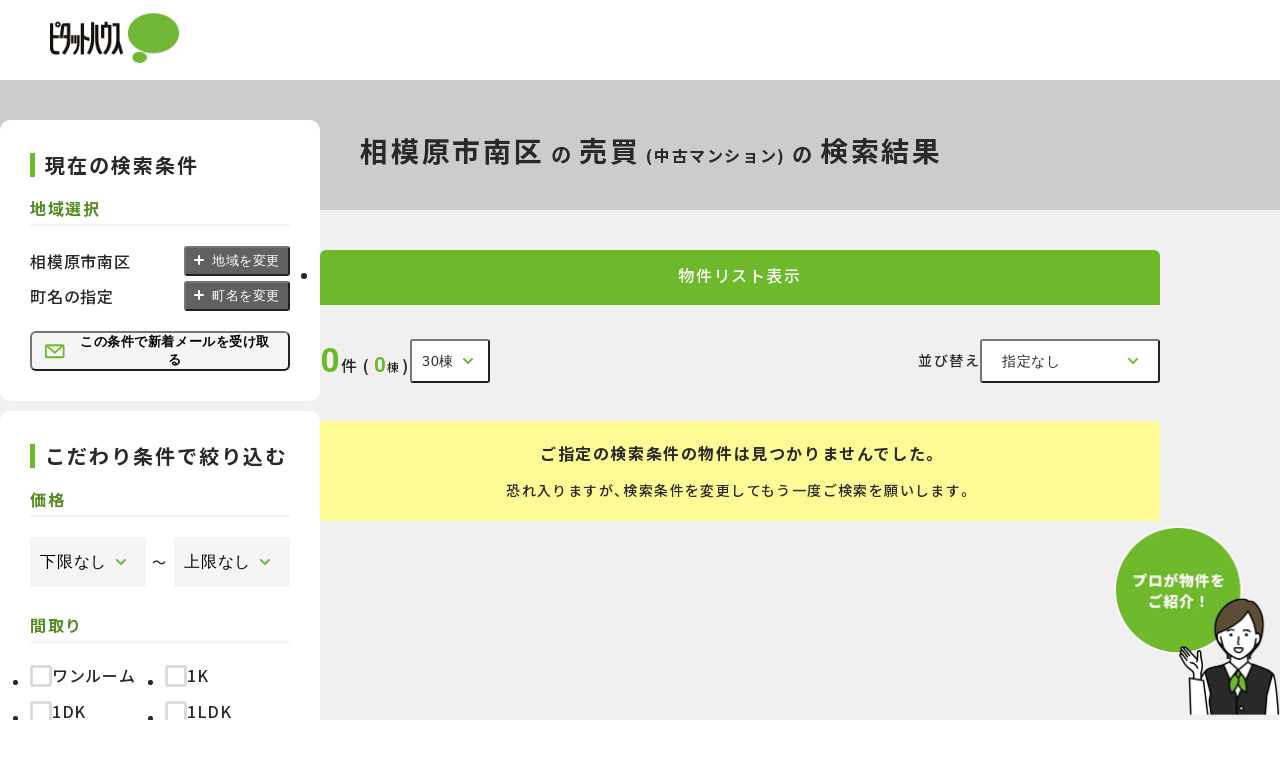

--- FILE ---
content_type: text/html; charset=UTF-8
request_url: https://www.pitat.com/erc_000842/sale/address/pref/city/search?articleClass=4&addressList%5B14_153%5D=14_153
body_size: 11901
content:

	<!DOCTYPE html>
<html lang="ja">
	<head prefix="og: http://ogp.me/ns#">
		
		<meta charset="UTF-8" />

	
		
			<title>市区から中古マンションを探す【(株)ゼフィール】</title>
		

		
			<meta property="og:title" content="【ピタットハウス】" />
		
		<meta name="description" content="中古マンションを借りるならピタットハウスにお任せください。全国650店舗の豊富な物件情報から、さまざまな条件を指定して検索！あなたのご希望に沿った物件をお探しいただけます。【(株)ゼフィール】" />
		<meta name="keywords" content="中古マンション,検索,(株)ゼフィール" />

		
			<meta name="robots" content="noindex,nofollow">
		

	

	<link rel="shortcut icon" type="image/png" href="/assets/base/images/icon/favicon.ico" />
	<meta name="apple-mobile-web-app-title" content="Pitat House" />
	<link rel="apple-touch-icon-precomposed" href="/assets/smp/images/base/apple-touch-icon-precomposed.webp">




		
	<meta name="viewport" content="width=1440">

	

		
	<link rel="preconnect" href="https://fonts.googleapis.com">
<link rel="preconnect" href="https://fonts.gstatic.com" crossorigin>
<link rel="stylesheet" href="https://fonts.googleapis.com/css2?family=Noto+Sans+JP:wght@400;500;600;700;900&family=Roboto:wght@700&display=swap" />
<link rel="stylesheet" href="https://cdn.jsdelivr.net/npm/yakuhanjp@3.4.1/dist/css/yakuhanjp.min.css" />
<link rel="stylesheet" href="/assets/renewal/base/css/common.css" type="text/css" media="all" />
<link rel="stylesheet" href="/assets/renewal/base/css/common-custom.css" type="text/css" media="all" />
<link rel="stylesheet" href="/assets/renewal/vendor/swiper/swiper.min.css" type="text/css" media="all" />


		
			
				<link rel="stylesheet" media="all" href="/assets/css/common/load.css" />
			
		
		

	


		

	</head>
	<body class="site-wrap">
		
	
		<!-- Google Tag Manager -->
		<noscript><iframe src="//www.googletagmanager.com/ns.html?id=GTM-WXJP2M"
		height="0" width="0" style="display:none;visibility:hidden"></iframe></noscript>
		<script>(function(w,d,s,l,i){w[l]=w[l]||[];w[l].push({'gtm.start':
		new Date().getTime(),event:'gtm.js'});var f=d.getElementsByTagName(s)[0],
		j=d.createElement(s),dl=l!='dataLayer'?'&l='+l:'';j.async=true;j.src=
		'//www.googletagmanager.com/gtm.js?id='+i+dl;f.parentNode.insertBefore(j,f);
		})(window,document,'script','dataLayer','GTM-WXJP2M');</script>
		<!-- End Google Tag Manager -->
	
		

		
	<header class="tmpHeaderRentalEngine header">
	<div class="header__bar" style="height: 80px;">
		<div class="header__logo">
			
			<a href="https://www.e-zephyr-ebina.com/">
				<img src="/assets/renewal/base/img/logo-pitat.webp" alt="ピタットハウス" width="129" height="50" decoding="async" />
			</a>
			
		</div>
	</div>
</header>
	

<body class="site-wrap">
	<main class="tmpGroupList site-wrap__main site-wrap__main--select bg-gray02">
		<div class="p-heading">
			<div class="container">
				

	












				
					<h1 class="p-heading__ttl p-heading__ttl--result ">
						
						<span class="txt">
							相模原市南区<span class="sm">の</span>売買<span class="xs">(中古マンション)</span><span class="sm">の</span><span class="inline-block">検索結果</span>
						</span>
					</h1>
				
			</div>
		</div>

		<div class="search-result-list container">
			<div class="search-result-list__side side-panel">
				<form id="sarchForm" action="/erc_000842/sale/address/pref/city/search" method="GET">
					




	
		<div class="tmpSettingConditon side-panel__box">
			<div class="border-ttl">現在の検索条件</div>
			<div class="side-panel__item">
				
					<div class="side-panel__ttl">地域選択</div>
					<ul class="pt20">
						<li class="side-panel__select-item">
							<div id="cityName" class="txt">相模原市南区</div>
							<button type="button" class="btn modal-button" data-micromodal-trigger="modal-select-area">
								地域を変更
							</button>
						</li>
						<li class="side-panel__select-item">
							<div id="townName" class="txt">町名の指定</div>
							<button type="button" class="btn modal-button" data-micromodal-trigger="modal-select-chomei">
								町名を変更
							</button>
						</li>
					</ul>
				
			</div>
			<div class="side-panel__action-btn">
				<button id="jsNewlyArriving" class="btn" type="button" data-micromodal-trigger="modal-mail">
					<img src="/assets/renewal/base/img/icon/mail.svg" alt="この条件で新着メールを受け取る" width="22" height="22" decoding="async" />
					この条件で新着メールを受け取る
				</button>
			</div>
		</div>
	







					

	
	<div class="tmpCondition side-panel__box">
		<div class="border-ttl">こだわり条件で絞り込む</div>
	
		
	
	
	
	
	

		
			<input type="hidden" id="conditon_url" name="conditon_url" value="/erc_000842/sale/address/pref/city/search" />
		
		
		
			
		

		
		<input type="hidden" id="page" name="page" value="1" />
		<input type="hidden" id="rowCount" name="rowCount" value="30" />
		<input type="hidden" name="url" value="/erc_000842/sale/address/pref/city/search" />

		<div id="setting_locale">
			
			<input type="hidden" id="addressList_14_153" name="addressList[14_153]" class="jslocalChk" value="14_153" />
		</div>

		<input type="hidden" id="articleClass" name="articleClass" value="4" />
		
		
			<input type="hidden" id="sortList_0" name="sortList[0]" value="NO_PREFERENCE" />

		
		
		<div id="setting_commute">
			
		</div>

		
		
	

			
			
			
			
				
	
		
			
			
				<div class="side-panel__item">
					<div class="side-panel__ttl">価格</div>
					<div class="side-panel__body">
						<div class="selectbox-between">
							
								<label class="selectbox" ><select class="condition" name="hbykBiFrom">
<option value="*"  >下限なし</option>
<option value="5000000"  >500万円</option>
<option value="10000000"  >1000万円</option>
<option value="15000000"  >1500万円</option>
<option value="20000000"  >2000万円</option>
<option value="25000000"  >2500万円</option>
<option value="30000000"  >3000万円</option>
<option value="35000000"  >3500万円</option>
<option value="40000000"  >4000万円</option>
<option value="45000000"  >4500万円</option>
<option value="50000000"  >5000万円</option>
<option value="60000000"  >6000万円</option>
<option value="70000000"  >7000万円</option>
<option value="80000000"  >8000万円</option>
<option value="90000000"  >9000万円</option>
<option value="100000000"  >10000万円</option>
<option value="150000000"  >15000万円</option>
<option value="200000000"  >20000万円</option>
<option value="300000000"  >30000万円</option>
</select>
</label>
							
							<span class="between between--sm">〜</span>
							
								<label class="selectbox" ><select class="condition" name="hbykBiTo">
<option value="*"  >上限なし</option>
<option value="5000000"  >500万円</option>
<option value="10000000"  >1000万円</option>
<option value="15000000"  >1500万円</option>
<option value="20000000"  >2000万円</option>
<option value="25000000"  >2500万円</option>
<option value="30000000"  >3000万円</option>
<option value="35000000"  >3500万円</option>
<option value="40000000"  >4000万円</option>
<option value="45000000"  >4500万円</option>
<option value="50000000"  >5000万円</option>
<option value="60000000"  >6000万円</option>
<option value="70000000"  >7000万円</option>
<option value="80000000"  >8000万円</option>
<option value="90000000"  >9000万円</option>
<option value="100000000"  >10000万円</option>
<option value="150000000"  >15000万円</option>
<option value="200000000"  >20000万円</option>
<option value="300000000"  >30000万円</option>
</select>
</label>
							
						</div>
					</div>
				</div>
			
		
	

				
	
		
			<div class="side-panel__item">
				<div class="side-panel__ttl">間取り</div>
				<div class="side-panel__body">
					<ul class="checkbox-list checkbox-list--col2">
						<li><label class="checkbox-wrap" ><input class="checkbox condition" type="checkbox" name="floorPlan[0]" value="1R" />ワンルーム</label></li>
<li><label class="checkbox-wrap" ><input class="checkbox condition" type="checkbox" name="floorPlan[1]" value="1K#1SK" />1K</label></li>
<li><label class="checkbox-wrap" ><input class="checkbox condition" type="checkbox" name="floorPlan[2]" value="1DK#1SDK" />1DK</label></li>
<li><label class="checkbox-wrap" ><input class="checkbox condition" type="checkbox" name="floorPlan[3]" value="1LDK#1SLDK#1LK#1SLK" />1LDK</label></li>
<li><label class="checkbox-wrap" ><input class="checkbox condition" type="checkbox" name="floorPlan[4]" value="2K#2SK#2R" />2K</label></li>
<li><label class="checkbox-wrap" ><input class="checkbox condition" type="checkbox" name="floorPlan[5]" value="2DK#2SDK" />2DK</label></li>
<li><label class="checkbox-wrap" ><input class="checkbox condition" type="checkbox" name="floorPlan[6]" value="2LDK#2SLDK#2LK#2SLK" />2LDK</label></li>
<li><label class="checkbox-wrap" ><input class="checkbox condition" type="checkbox" name="floorPlan[7]" value="3K#3SK#3R" />3K</label></li>
<li><label class="checkbox-wrap" ><input class="checkbox condition" type="checkbox" name="floorPlan[8]" value="3DK#3SDK" />3DK</label></li>
<li><label class="checkbox-wrap" ><input class="checkbox condition" type="checkbox" name="floorPlan[9]" value="3LDK#3SLDK#3LK#3SLK" />3LDK</label></li>
<li><label class="checkbox-wrap" ><input class="checkbox condition" type="checkbox" name="floorPlan[10]" value="4K#4SK#4R" />4K</label></li>
<li><label class="checkbox-wrap" ><input class="checkbox condition" type="checkbox" name="floorPlan[11]" value="4DK#4SDK" />4DK</label></li>
<li><label class="checkbox-wrap" ><input class="checkbox condition" type="checkbox" name="floorPlan[12]" value="4LDK#4SLDK#4LK#4SLK#5" />4LDK以上</label></li>

					</ul>
				</div>
			</div>
		
	

				
	
		
		
			<div class="side-panel__item">
				<div class="side-panel__ttl">専有面積</div>
				<div class="side-panel__body">
					<div class="selectbox-between">
						
							<label class="selectbox" ><select class="condition" name="symnDc.from">
<option value="*"  >下限なし</option>
<option value="20"  >20㎡以上</option>
<option value="25"  >25㎡以上</option>
<option value="30"  >30㎡以上</option>
<option value="35"  >35㎡以上</option>
<option value="40"  >40㎡以上</option>
<option value="45"  >45㎡以上</option>
<option value="50"  >50㎡以上</option>
<option value="55"  >55㎡以上</option>
<option value="60"  >60㎡以上</option>
<option value="65"  >65㎡以上</option>
<option value="70"  >70㎡以上</option>
<option value="75"  >75㎡以上</option>
<option value="80"  >80㎡以上</option>
<option value="85"  >85㎡以上</option>
<option value="90"  >90㎡以上</option>
<option value="95"  >95㎡以上</option>
<option value="100"  >100㎡以上</option>
<option value="110"  >110㎡以上</option>
<option value="120"  >120㎡以上</option>
<option value="130"  >130㎡以上</option>
<option value="140"  >140㎡以上</option>
<option value="150"  >150㎡以上</option>
<option value="160"  >160㎡以上</option>
<option value="170"  >170㎡以上</option>
<option value="180"  >180㎡以上</option>
<option value="190"  >190㎡以上</option>
<option value="200"  >200㎡以上</option>
</select>
</label>
						
						<span class="between between--sm">〜</span>
						
							<label class="selectbox" ><select class="condition" name="symnDc.to">
<option value="*"  >上限なし</option>
<option value="20"  >20㎡以下</option>
<option value="25"  >25㎡以下</option>
<option value="30"  >30㎡以下</option>
<option value="35"  >35㎡以下</option>
<option value="40"  >40㎡以下</option>
<option value="45"  >45㎡以下</option>
<option value="50"  >50㎡以下</option>
<option value="55"  >55㎡以下</option>
<option value="60"  >60㎡以下</option>
<option value="65"  >65㎡以下</option>
<option value="70"  >70㎡以下</option>
<option value="75"  >75㎡以下</option>
<option value="80"  >80㎡以下</option>
<option value="85"  >85㎡以下</option>
<option value="90"  >90㎡以下</option>
<option value="95"  >95㎡以下</option>
<option value="100"  >100㎡以下</option>
<option value="110"  >110㎡以下</option>
<option value="120"  >120㎡以下</option>
<option value="130"  >130㎡以下</option>
<option value="140"  >140㎡以下</option>
<option value="150"  >150㎡以下</option>
<option value="160"  >160㎡以下</option>
<option value="170"  >170㎡以下</option>
<option value="180"  >180㎡以下</option>
<option value="190"  >190㎡以下</option>
<option value="200"  >200㎡以下</option>
</select>
</label>
						
					</div>
				</div>
			</div>
		
	

				
	
		
			<div class="side-panel__item">
				<div class="side-panel__ttl">駅徒歩分</div>
				<div class="side-panel__body">
					<div class="selectbox-between">
						<label class="selectbox" ><select class="condition" name="timeRequired">
<option value="*"  >指定しない</option>
<option value="3"  >3分以内</option>
<option value="5"  >5分以内</option>
<option value="7"  >7分以内</option>
<option value="10"  >10分以内</option>
<option value="15"  >15分以内</option>
<option value="20"  >20分以内</option>
</select>
</label>
					</div>
				</div>
			</div>
		
	

				
	
		
			<div class="side-panel__item">
				<div class="side-panel__ttl">バス停徒歩分</div>
				<div class="side-panel__body">
					<div class="selectbox-between">
						<label class="selectbox" ><select class="condition" name="timeRequiredBus">
<option value="*"  >指定しない</option>
<option value="3"  >3分以内</option>
<option value="5"  >5分以内</option>
<option value="7"  >7分以内</option>
<option value="10"  >10分以内</option>
<option value="15"  >15分以内</option>
<option value="20"  >20分以内</option>
</select>
</label>
					</div>
				</div>
			</div>
		
	

				
	
		
			<div class="side-panel__item">
				<div class="side-panel__ttl">築年数</div>
				<div class="side-panel__body">
					<div class="selectbox-between">
						<label class="selectbox" ><select class="condition" name="articleAge">
<option value="*"  >指定しない</option>
<option value="1"  >新築</option>
<option value="3"  >3年以内</option>
<option value="5"  >5年以内</option>
<option value="7"  >7年以内</option>
<option value="10"  >10年以内</option>
<option value="15"  >15年以内</option>
<option value="20"  >20年以内</option>
<option value="25"  >25年以内</option>
<option value="30"  >30年以内</option>
<option value="35"  >35年以内</option>
<option value="40"  >40年以内</option>
</select>
</label>
					</div>
				</div>
			</div>
		
	

				
				<div class="side-panel__item"> 	<div class="side-panel__ttl">こだわり条件</div> 	<div class="side-panel__body"> 		<ul><li class="item"><label class="checkbox-wrap"><input class="checkbox condition" type="checkbox" id="kodawari_pc_0" name="kodawari[0]" value="2階以上"  onclick="base.condition.pickupChk('kodawari_pc_0', 'kodawari_0'); base.condition.deleteKodawariHidden('kodawari_0');" /><span class="checkbox-label-area">2階以上</span></label>
</li>
<li class="item"><label class="checkbox-wrap"><input class="checkbox condition" type="checkbox" id="kodawari_pc_10" name="kodawari[10]" value="敷地内駐車場空きあり"  onclick="base.condition.pickupChk('kodawari_pc_10', 'kodawari_10'); base.condition.deleteKodawariHidden('kodawari_10');" /><span class="checkbox-label-area">敷地内駐車場空きあり</span></label>
</li>
<li class="item"><label class="checkbox-wrap"><input class="checkbox condition" type="checkbox" id="kodawari_pc_19" name="kodawari[19]" value="オートロック"  onclick="base.condition.pickupChk('kodawari_pc_19', 'kodawari_19'); base.condition.deleteKodawariHidden('kodawari_19');" /><span class="checkbox-label-area">オートロック</span></label>
</li>
<li class="item"><label class="checkbox-wrap"><input class="checkbox condition" type="checkbox" id="kodawari_pc_37" name="kodawari[37]" value="ペット相談可"  onclick="base.condition.pickupChk('kodawari_pc_37', 'kodawari_37'); base.condition.deleteKodawariHidden('kodawari_37');" /><span class="checkbox-label-area">ペット相談可</span></label>
</li>
 		</ul> 	</div> </div>
			
			
			
			
			
			
			
			
			<div class="side-panel__action-btn side-panel__action-btn--add">
				<button class="btn" type="button" data-micromodal-trigger="modal-select-detail">
					<img src="/assets/renewal/base/img/icon/plus_green.svg" alt="さらに条件を追加する" width="" height="" decoding="async" />
					さらに条件を追加する
				</button>
			</div>
		
	</div>





































					<div class="side-panel__box">
						<div class="side-panel__item mt0">
							<div class="side-panel__ttl">キーワードで絞り込む</div>
							<div class="side-panel__body">
								
									<input type="text" id="freeword" name="freeword.list[0]" class="input-txt full-width" placeholder="例）日本橋" value=""/>
								
							</div>
						</div>
					</div>

					<div class="side-panel__result">
						<div class="result">
							<div class="fz-16">該当物件</div>
							<div class="left">
								
									<span class="num bukkenCount">0</span>
								
								<span class="fz-16">件</span>
							</div>
						</div>
						<button class="side-panel__submit">この条件で検索する</button>
					</div>
				</form>
			</div>
			

	<div class="tmpGroupListColumn search-result-list__main-col tmpListColumn">
		<ul class="switch-list">
			<li class="switch-list__item active">
				<div class="inner">物件リスト表示</div>
			</li>
			
		</ul>
		<div class="search-result-list__top">
			<div class="search-result-list__top-left">
				




<div class="search-result-list__top-num">
	<span class="count-num">0</span>
	<span class="count-txt">件</span>
	
	<span class="ridge">(<span class="num">0</span><span class="txt">棟</span>)</span>
	
</div>
<div class="custom-selectbox custom-selectbox--search-sm" data-select>
	<button type="button" id="rowCountBtn" class="custom-selectbox__select-output" data-select-output></button>
	<ul role="listbox" class="custom-selectbox__select jsDispCount disp_count" data-select-items>
		
			<li role="option" class="item" value="20"  aria-selected="false" data-select-item="20">20棟</li>
		
			<li role="option" class="item" value="30"  aria-selected="true" data-select-item="30">30棟</li>
		
			<li role="option" class="item" value="40"  aria-selected="false" data-select-item="40">40棟</li>
		
			<li role="option" class="item" value="50"  aria-selected="false" data-select-item="50">50棟</li>
		
	</ul>
	<select name="name_rowCount">
		
			<option class="rowCountItem" value="20">20棟</option>
		
			<option class="rowCountItem" value="30">30棟</option>
		
			<option class="rowCountItem" value="40">40棟</option>
		
			<option class="rowCountItem" value="50">50棟</option>
		
	</select>
</div>



			</div>
			<div class="search-result-list__top-right">
				<div class="tmpListSort search-result-list__sort">
	
	
	
	
	
		並び替え
		<div id="sortGroup" class="custom-selectbox custom-selectbox--search" data-select>
			<button type="button" id="sortBtn" class="custom-selectbox__select-output" data-select-output></button>
			<ul role="listbox" name="sortList[0]" class="custom-selectbox__select jsSortSelect" data-select-items>
				<li role="option" class="item" data-select-item="NO_PREFERENCE"  aria-selected="true" hidden="hidden">指定なし</li>
<li role="option" class="item" data-select-item="KAKAKU_ASC"  aria-selected="false">価格が安い順</li>
<li role="option" class="item" data-select-item="KAKAKU_DESC"  aria-selected="false">価格が高い順</li>
<li role="option" class="item" data-select-item="CHIKUNEN_DESC"  aria-selected="false">築年が新しい順</li>
<li role="option" class="item" data-select-item="MENSEKI_DESC"  aria-selected="false">専有面積が広い順</li>
<li role="option" class="item" data-select-item="ADDR_NEAR"  aria-selected="false">住所別</li>
<li role="option" class="item" data-select-item="EKI_NEAR"  aria-selected="false">駅に近い順</li>
<li role="option" class="item" data-select-item="KOUKAI_DESC"  aria-selected="false">公開が新しい順</li>

			</ul>
			<select data-select-input>
				<option class="sortSelectItem" value="NO_PREFERENCE">指定なし</option>
<option class="sortSelectItem" value="KAKAKU_ASC">価格が安い順</option>
<option class="sortSelectItem" value="KAKAKU_DESC">価格が高い順</option>
<option class="sortSelectItem" value="CHIKUNEN_DESC">築年が新しい順</option>
<option class="sortSelectItem" value="MENSEKI_DESC">専有面積が広い順</option>
<option class="sortSelectItem" value="ADDR_NEAR">住所別</option>
<option class="sortSelectItem" value="EKI_NEAR">駅に近い順</option>
<option class="sortSelectItem" value="KOUKAI_DESC">公開が新しい順</option>

			</select>
		</div>
	
</div>

				<ul class="pagination">
					


	












				</ul>
			</div>
		</div>
		<form id="result-main" action="" class="result-list">
			
<div class="tmpGroupListData mlGroupResultListed">
	
	
	
	
	
		
			
				<div class="no_data">
					<p class="no_data_txt">
						<span class="title_txt">
							ご指定の検索条件の物件は見つかりませんでした。
						</span>
						恐れ入りますが、検索条件を変更してもう一度ご検索を願いします。
					</p>
				</div>
			
		
	
</div>




		</form>
		<div class="mi-auto mt60">
			<ul class="pagination  mi-auto mt60">
				


	












			</ul>
		</div>
	</div>

			<div id="modal-photoview" class="modal modal-photoview" aria-hidden="true">
	<div class="modal__overlay" tabindex="-1" data-micromodal-close>
		<div class="modal-photoview__container modal__container" role="dialog" aria-modal="true">
			<div class="modal-photoview__content-wrap">
				<div class="modal-photoview__content">
					<button type="button" class="modal-photoview__close" aria-label="Close modal" data-micromodal-close="">
						<svg width="42" height="42" viewBox="0 0 25.657 25.657">
							<g class="fill" fill="#6eb92b">
								<path d="M1.414 24.243a2 2 0 0 1 0-2.828l19.999-20a2 2 0 0 1 2.828 0 2 2 0 0 1 0 2.83L4.242 24.242a2 2 0 0 1-2.828 0Z"></path>
								<path d="M1.414 1.414a2 2 0 0 1 2.828 0l20 20a2 2 0 0 1 0 2.828 2 2 0 0 1-2.828 0l-20-20a2 2 0 0 1 0-2.828Z"></path>
							</g>
						</svg>
					</button>
					<div class="photoview">
						<div class="swiper photoview__main js-detail-photoview-modal swiper-initialized swiper-horizontal swiper-pointer-events">
							<div class="swiper-wrapper" id="swiper-wrapper-106ef34df0afb1a6c" aria-live="polite" style="transition-duration: 0ms; transform: translate3d(0px, 0px, 0px);">
								<div class="swiper-slide swiper-slide-active" role="group" aria-label="1 / 69" style="width: 640px;">
									<div class="img-wrap" style="display:block; background-size: contain;">
										<img src="/assets/base/images/spacer.gif" alt="" width="640" height="480" decoding="async">
										<div class="photoview__slide-ttl"></div>
									</div>
								</div>
								<div class="swiper-slide swiper-slide-next" role="group" aria-label="2 / 69" style="width: 640px;">
									<div class="img-wrap" style="display:block; background-size: contain;">
										<img src="/assets/base/images/spacer.gif" alt="" width="640" height="480" decoding="async">
										<div class="photoview__slide-ttl"></div>
									</div>
								</div>
								
								<div class="swiper-slide" role="group" aria-label="3 / 69" style="width: 640px;">
									<div class="img-wrap" style="display:block; background-size: contain;">
										<img src="/assets/base/images/spacer.gif" alt="" width="640" height="480" decoding="async">
										<div class="photoview__slide-ttl"></div>
									</div>
								</div>
								
								<div class="swiper-slide" role="group" aria-label="4 / 69" style="width: 640px;">
									<div class="img-wrap" style="display:block; background-size: contain;">
										<img src="/assets/base/images/spacer.gif" alt="" width="640" height="480" decoding="async">
										<div class="photoview__slide-ttl"></div>
									</div>
								</div>
								
								<div class="swiper-slide" role="group" aria-label="5 / 69" style="width: 640px;">
									<div class="img-wrap" style="display:block; background-size: contain;">
										<img src="/assets/base/images/spacer.gif" alt="" width="640" height="480" decoding="async">
										<div class="photoview__slide-ttl"></div>
									</div>
								</div>
								
								<div class="swiper-slide" role="group" aria-label="6 / 69" style="width: 640px;">
									<div class="img-wrap" style="display:block; background-size: contain;">
										<img src="/assets/base/images/spacer.gif" alt="" width="640" height="480" decoding="async">
										<div class="photoview__slide-ttl"></div>
									</div>
								</div>
								
								<div class="swiper-slide" role="group" aria-label="7 / 69" style="width: 640px;">
									<div class="img-wrap" style="display:block; background-size: contain;">
										<img src="/assets/base/images/spacer.gif" alt="" width="640" height="480" decoding="async">
										<div class="photoview__slide-ttl"></div>
									</div>
								</div>
								
								<div class="swiper-slide" role="group" aria-label="8 / 69" style="width: 640px;">
									<div class="img-wrap" style="display:block; background-size: contain;">
										<img src="/assets/base/images/spacer.gif" alt="" width="640" height="480" decoding="async">
										<div class="photoview__slide-ttl"></div>
									</div>
								</div>
								
								<div class="swiper-slide" role="group" aria-label="9 / 69" style="width: 640px;">
									<div class="img-wrap" style="display:block; background-size: contain;">
										<img src="/assets/base/images/spacer.gif" alt="" width="640" height="480" decoding="async">
										<div class="photoview__slide-ttl"></div>
									</div>
								</div>
								
								<div class="swiper-slide" role="group" aria-label="10 / 69" style="width: 640px;">
									<div class="img-wrap" style="display:block; background-size: contain;">
										<img src="/assets/base/images/spacer.gif" alt="" width="640" height="480" decoding="async">
										<div class="photoview__slide-ttl"></div>
									</div>
								</div>
								
								<div class="swiper-slide" role="group" aria-label="11 / 69" style="width: 640px;">
									<div class="img-wrap" style="display:block; background-size: contain;">
										<img src="/assets/base/images/spacer.gif" alt="" width="640" height="480" decoding="async">
										<div class="photoview__slide-ttl"></div>
									</div>
								</div>
								
								<div class="swiper-slide" role="group" aria-label="12 / 69" style="width: 640px;">
									<div class="img-wrap" style="display:block; background-size: contain;">
										<img src="/assets/base/images/spacer.gif" alt="" width="640" height="480" decoding="async">
										<div class="photoview__slide-ttl"></div>
									</div>
								</div>
								
								<div class="swiper-slide" role="group" aria-label="13 / 69" style="width: 640px;">
									<div class="img-wrap" style="display:block; background-size: contain;">
										<img src="/assets/base/images/spacer.gif" alt="" width="640" height="480" decoding="async">
										<div class="photoview__slide-ttl"></div>
									</div>
								</div>
								
								<div class="swiper-slide" role="group" aria-label="14 / 69" style="width: 640px;">
									<div class="img-wrap" style="display:block; background-size: contain;">
										<img src="/assets/base/images/spacer.gif" alt="" width="640" height="480" decoding="async">
										<div class="photoview__slide-ttl"></div>
									</div>
								</div>
								
								<div class="swiper-slide" role="group" aria-label="15 / 69" style="width: 640px;">
									<div class="img-wrap" style="display:block; background-size: contain;">
										<img src="/assets/base/images/spacer.gif" alt="" width="640" height="480" decoding="async">
										<div class="photoview__slide-ttl"></div>
									</div>
								</div>
								
								<div class="swiper-slide" role="group" aria-label="16 / 69" style="width: 640px;">
									<div class="img-wrap" style="display:block; background-size: contain;">
										<img src="/assets/base/images/spacer.gif" alt="" width="640" height="480" decoding="async">
										<div class="photoview__slide-ttl"></div>
									</div>
								</div>
								
								<div class="swiper-slide" role="group" aria-label="17 / 69" style="width: 640px;">
									<div class="img-wrap" style="display:block; background-size: contain;">
										<img src="/assets/base/images/spacer.gif" alt="" width="640" height="480" decoding="async">
										<div class="photoview__slide-ttl"></div>
									</div>
								</div>
								
								<div class="swiper-slide" role="group" aria-label="18 / 69" style="width: 640px;">
									<div class="img-wrap" style="display:block; background-size: contain;">
										<img src="/assets/base/images/spacer.gif" alt="" width="640" height="480" decoding="async">
										<div class="photoview__slide-ttl"></div>
									</div>
								</div>
								
								<div class="swiper-slide" role="group" aria-label="19 / 69" style="width: 640px;">
									<div class="img-wrap" style="display:block; background-size: contain;">
										<img src="/assets/base/images/spacer.gif" alt="" width="640" height="480" decoding="async">
										<div class="photoview__slide-ttl"></div>
									</div>
								</div>
								
								<div class="swiper-slide" role="group" aria-label="20 / 69" style="width: 640px;">
									<div class="img-wrap" style="display:block; background-size: contain;">
										<img src="/assets/base/images/spacer.gif" alt="" width="640" height="480" decoding="async">
										<div class="photoview__slide-ttl"></div>
									</div>
								</div>
								
								<div class="swiper-slide" role="group" aria-label="21 / 69" style="width: 640px;">
									<div class="img-wrap" style="display:block; background-size: contain;">
										<img src="/assets/base/images/spacer.gif" alt="" width="640" height="480" decoding="async">
										<div class="photoview__slide-ttl"></div>
									</div>
								</div>
								
								<div class="swiper-slide" role="group" aria-label="22 / 69" style="width: 640px;">
									<div class="img-wrap" style="display:block; background-size: contain;">
										<img src="/assets/base/images/spacer.gif" alt="" width="640" height="480" decoding="async">
										<div class="photoview__slide-ttl"></div>
									</div>
								</div>
								
								<div class="swiper-slide" role="group" aria-label="23 / 69" style="width: 640px;">
									<div class="img-wrap" style="display:block; background-size: contain;">
										<img src="/assets/base/images/spacer.gif" alt="" width="640" height="480" decoding="async">
										<div class="photoview__slide-ttl"></div>
									</div>
								</div>
								
								<div class="swiper-slide" role="group" aria-label="24 / 69" style="width: 640px;">
									<div class="img-wrap" style="display:block; background-size: contain;">
										<img src="/assets/base/images/spacer.gif" alt="" width="640" height="480" decoding="async">
										<div class="photoview__slide-ttl"></div>
									</div>
								</div>
								
								<div class="swiper-slide" role="group" aria-label="25 / 69" style="width: 640px;">
									<div class="img-wrap" style="display:block; background-size: contain;">
										<img src="/assets/base/images/spacer.gif" alt="" width="640" height="480" decoding="async">
										<div class="photoview__slide-ttl"></div>
									</div>
								</div>
								
								<div class="swiper-slide" role="group" aria-label="26 / 69" style="width: 640px;">
									<div class="img-wrap" style="display:block; background-size: contain;">
										<img src="/assets/base/images/spacer.gif" alt="" width="640" height="480" decoding="async">
										<div class="photoview__slide-ttl"></div>
									</div>
								</div>
								
								<div class="swiper-slide" role="group" aria-label="27 / 69" style="width: 640px;">
									<div class="img-wrap" style="display:block; background-size: contain;">
										<img src="/assets/base/images/spacer.gif" alt="" width="640" height="480" decoding="async">
										<div class="photoview__slide-ttl"></div>
									</div>
								</div>
								
								<div class="swiper-slide" role="group" aria-label="28 / 69" style="width: 640px;">
									<div class="img-wrap" style="display:block; background-size: contain;">
										<img src="/assets/base/images/spacer.gif" alt="" width="640" height="480" decoding="async">
										<div class="photoview__slide-ttl"></div>
									</div>
								</div>
								
								<div class="swiper-slide" role="group" aria-label="29 / 69" style="width: 640px;">
									<div class="img-wrap" style="display:block; background-size: contain;">
										<img src="/assets/base/images/spacer.gif" alt="" width="640" height="480" decoding="async">
										<div class="photoview__slide-ttl"></div>
									</div>
								</div>
								
								<div class="swiper-slide" role="group" aria-label="30 / 69" style="width: 640px;">
									<div class="img-wrap" style="display:block; background-size: contain;">
										<img src="/assets/base/images/spacer.gif" alt="" width="640" height="480" decoding="async">
										<div class="photoview__slide-ttl"></div>
									</div>
								</div>
								
								<div class="swiper-slide" role="group" aria-label="31 / 69" style="width: 640px;">
									<div class="img-wrap" style="display:block; background-size: contain;">
										<img src="/assets/base/images/spacer.gif" alt="" width="640" height="480" decoding="async">
										<div class="photoview__slide-ttl"></div>
									</div>
								</div>
								
								<div class="swiper-slide" role="group" aria-label="32 / 69" style="width: 640px;">
									<div class="img-wrap" style="display:block; background-size: contain;">
										<img src="/assets/base/images/spacer.gif" alt="" width="640" height="480" decoding="async">
										<div class="photoview__slide-ttl"></div>
									</div>
								</div>
								
								<div class="swiper-slide" role="group" aria-label="33 / 69" style="width: 640px;">
									<div class="img-wrap" style="display:block; background-size: contain;">
										<img src="/assets/base/images/spacer.gif" alt="" width="640" height="480" decoding="async">
										<div class="photoview__slide-ttl"></div>
									</div>
								</div>
								
								<div class="swiper-slide" role="group" aria-label="34 / 69" style="width: 640px;">
									<div class="img-wrap" style="display:block; background-size: contain;">
										<img src="/assets/base/images/spacer.gif" alt="" width="640" height="480" decoding="async">
										<div class="photoview__slide-ttl"></div>
									</div>
								</div>
								
								<div class="swiper-slide" role="group" aria-label="35 / 69" style="width: 640px;">
									<div class="img-wrap" style="display:block; background-size: contain;">
										<img src="/assets/base/images/spacer.gif" alt="" width="640" height="480" decoding="async">
										<div class="photoview__slide-ttl"></div>
									</div>
								</div>
								
								<div class="swiper-slide" role="group" aria-label="36 / 69" style="width: 640px;">
									<div class="img-wrap" style="display:block; background-size: contain;">
										<img src="/assets/base/images/spacer.gif" alt="" width="640" height="480" decoding="async">
										<div class="photoview__slide-ttl"></div>
									</div>
								</div>
								
								<div class="swiper-slide" role="group" aria-label="37 / 69" style="width: 640px;">
									<div class="img-wrap" style="display:block; background-size: contain;">
										<img src="/assets/base/images/spacer.gif" alt="" width="640" height="480" decoding="async">
										<div class="photoview__slide-ttl"></div>
									</div>
								</div>
								
								<div class="swiper-slide" role="group" aria-label="38 / 69" style="width: 640px;">
									<div class="img-wrap" style="display:block; background-size: contain;">
										<img src="/assets/base/images/spacer.gif" alt="" width="640" height="480" decoding="async">
										<div class="photoview__slide-ttl"></div>
									</div>
								</div>
								
								<div class="swiper-slide" role="group" aria-label="39 / 69" style="width: 640px;">
									<div class="img-wrap" style="display:block; background-size: contain;">
										<img src="/assets/base/images/spacer.gif" alt="" width="640" height="480" decoding="async">
										<div class="photoview__slide-ttl"></div>
									</div>
								</div>
								
								<div class="swiper-slide" role="group" aria-label="40 / 69" style="width: 640px;">
									<div class="img-wrap" style="display:block; background-size: contain;">
										<img src="/assets/base/images/spacer.gif" alt="" width="640" height="480" decoding="async">
										<div class="photoview__slide-ttl"></div>
									</div>
								</div>
								
								<div class="swiper-slide" role="group" aria-label="41 / 69" style="width: 640px;">
									<div class="img-wrap" style="display:block; background-size: contain;">
										<img src="/assets/base/images/spacer.gif" alt="" width="640" height="480" decoding="async">
										<div class="photoview__slide-ttl"></div>
									</div>
								</div>
								
								<div class="swiper-slide" role="group" aria-label="42 / 69" style="width: 640px;">
									<div class="img-wrap" style="display:block; background-size: contain;">
										<img src="/assets/base/images/spacer.gif" alt="" width="640" height="480" decoding="async">
										<div class="photoview__slide-ttl"></div>
									</div>
								</div>
								
								<div class="swiper-slide" role="group" aria-label="43 / 69" style="width: 640px;">
									<div class="img-wrap" style="display:block; background-size: contain;">
										<img src="/assets/base/images/spacer.gif" alt="" width="640" height="480" decoding="async">
										<div class="photoview__slide-ttl"></div>
									</div>
								</div>
								
								<div class="swiper-slide" role="group" aria-label="44 / 69" style="width: 640px;">
									<div class="img-wrap" style="display:block; background-size: contain;">
										<img src="/assets/base/images/spacer.gif" alt="" width="640" height="480" decoding="async">
										<div class="photoview__slide-ttl"></div>
									</div>
								</div>
								
								<div class="swiper-slide" role="group" aria-label="45 / 69" style="width: 640px;">
									<div class="img-wrap" style="display:block; background-size: contain;">
										<img src="/assets/base/images/spacer.gif" alt="" width="640" height="480" decoding="async">
										<div class="photoview__slide-ttl"></div>
									</div>
								</div>
								
								<div class="swiper-slide" role="group" aria-label="46 / 69" style="width: 640px;">
									<div class="img-wrap" style="display:block; background-size: contain;">
										<img src="/assets/base/images/spacer.gif" alt="" width="640" height="480" decoding="async">
										<div class="photoview__slide-ttl"></div>
									</div>
								</div>
								
								<div class="swiper-slide" role="group" aria-label="47 / 69" style="width: 640px;">
									<div class="img-wrap" style="display:block; background-size: contain;">
										<img src="/assets/base/images/spacer.gif" alt="" width="640" height="480" decoding="async">
										<div class="photoview__slide-ttl"></div>
									</div>
								</div>
								
								<div class="swiper-slide" role="group" aria-label="48 / 69" style="width: 640px;">
									<div class="img-wrap" style="display:block; background-size: contain;">
										<img src="/assets/base/images/spacer.gif" alt="" width="640" height="480" decoding="async">
										<div class="photoview__slide-ttl"></div>
									</div>
								</div>
								
								<div class="swiper-slide" role="group" aria-label="49 / 69" style="width: 640px;">
									<div class="img-wrap" style="display:block; background-size: contain;">
										<img src="/assets/base/images/spacer.gif" alt="" width="640" height="480" decoding="async">
										<div class="photoview__slide-ttl"></div>
									</div>
								</div>
								
								<div class="swiper-slide" role="group" aria-label="50 / 69" style="width: 640px;">
									<div class="img-wrap" style="display:block; background-size: contain;">
										<img src="/assets/base/images/spacer.gif" alt="" width="640" height="480" decoding="async">
										<div class="photoview__slide-ttl"></div>
									</div>
								</div>
								
								<div class="swiper-slide" role="group" aria-label="51 / 69" style="width: 640px;">
									<div class="img-wrap" style="display:block; background-size: contain;">
										<img src="/assets/base/images/spacer.gif" alt="" width="640" height="480" decoding="async">
										<div class="photoview__slide-ttl"></div>
									</div>
								</div>
								
								<div class="swiper-slide" role="group" aria-label="52 / 69" style="width: 640px;">
									<div class="img-wrap" style="display:block; background-size: contain;">
										<img src="/assets/base/images/spacer.gif" alt="" width="640" height="480" decoding="async">
										<div class="photoview__slide-ttl"></div>
									</div>
								</div>
								
								<div class="swiper-slide" role="group" aria-label="53 / 69" style="width: 640px;">
									<div class="img-wrap" style="display:block; background-size: contain;">
										<img src="/assets/base/images/spacer.gif" alt="" width="640" height="480" decoding="async">
										<div class="photoview__slide-ttl"></div>
									</div>
								</div>
								
								<div class="swiper-slide" role="group" aria-label="54 / 69" style="width: 640px;">
									<div class="img-wrap" style="display:block; background-size: contain;">
										<img src="/assets/base/images/spacer.gif" alt="" width="640" height="480" decoding="async">
										<div class="photoview__slide-ttl"></div>
									</div>
								</div>
								
								<div class="swiper-slide" role="group" aria-label="55 / 69" style="width: 640px;">
									<div class="img-wrap" style="display:block; background-size: contain;">
										<img src="/assets/base/images/spacer.gif" alt="" width="640" height="480" decoding="async">
										<div class="photoview__slide-ttl"></div>
									</div>
								</div>
								
								<div class="swiper-slide" role="group" aria-label="56 / 69" style="width: 640px;">
									<div class="img-wrap" style="display:block; background-size: contain;">
										<img src="/assets/base/images/spacer.gif" alt="" width="640" height="480" decoding="async">
										<div class="photoview__slide-ttl"></div>
									</div>
								</div>
								
								<div class="swiper-slide" role="group" aria-label="57 / 69" style="width: 640px;">
									<div class="img-wrap" style="display:block; background-size: contain;">
										<img src="/assets/base/images/spacer.gif" alt="" width="640" height="480" decoding="async">
										<div class="photoview__slide-ttl"></div>
									</div>
								</div>
								
								<div class="swiper-slide" role="group" aria-label="58 / 69" style="width: 640px;">
									<div class="img-wrap" style="display:block; background-size: contain;">
										<img src="/assets/base/images/spacer.gif" alt="" width="640" height="480" decoding="async">
										<div class="photoview__slide-ttl"></div>
									</div>
								</div>
								
								<div class="swiper-slide" role="group" aria-label="59 / 69" style="width: 640px;">
									<div class="img-wrap" style="display:block; background-size: contain;">
										<img src="/assets/base/images/spacer.gif" alt="" width="640" height="480" decoding="async">
										<div class="photoview__slide-ttl"></div>
									</div>
								</div>
								
								<div class="swiper-slide" role="group" aria-label="60 / 69" style="width: 640px;">
									<div class="img-wrap" style="display:block; background-size: contain;">
										<img src="/assets/base/images/spacer.gif" alt="" width="640" height="480" decoding="async">
										<div class="photoview__slide-ttl"></div>
									</div>
								</div>
								
								<div class="swiper-slide" role="group" aria-label="61 / 69" style="width: 640px;">
									<div class="img-wrap" style="display:block; background-size: contain;">
										<img src="/assets/base/images/spacer.gif" alt="" width="640" height="480" decoding="async">
										<div class="photoview__slide-ttl"></div>
									</div>
								</div>
								
								<div class="swiper-slide" role="group" aria-label="62 / 69" style="width: 640px;">
									<div class="img-wrap" style="display:block; background-size: contain;">
										<img src="/assets/base/images/spacer.gif" alt="" width="640" height="480" decoding="async">
										<div class="photoview__slide-ttl"></div>
									</div>
								</div>
								
								<div class="swiper-slide" role="group" aria-label="63 / 69" style="width: 640px;">
									<div class="img-wrap" style="display:block; background-size: contain;">
										<img src="/assets/base/images/spacer.gif" alt="" width="640" height="480" decoding="async">
										<div class="photoview__slide-ttl"></div>
									</div>
								</div>
								
								<div class="swiper-slide" role="group" aria-label="64 / 69" style="width: 640px;">
									<div class="img-wrap" style="display:block; background-size: contain;">
										<img src="/assets/base/images/spacer.gif" alt="" width="640" height="480" decoding="async">
										<div class="photoview__slide-ttl"></div>
									</div>
								</div>
								
								<div class="swiper-slide" role="group" aria-label="65 / 69" style="width: 640px;">
									<div class="img-wrap" style="display:block; background-size: contain;">
										<img src="/assets/base/images/spacer.gif" alt="" width="640" height="480" decoding="async">
										<div class="photoview__slide-ttl"></div>
									</div>
								</div>
								
								<div class="swiper-slide" role="group" aria-label="66 / 69" style="width: 640px;">
									<div class="img-wrap" style="display:block; background-size: contain;">
										<img src="/assets/base/images/spacer.gif" alt="" width="640" height="480" decoding="async">
										<div class="photoview__slide-ttl"></div>
									</div>
								</div>
								
								<div class="swiper-slide" role="group" aria-label="67 / 69" style="width: 640px;">
									<div class="img-wrap" style="display:block; background-size: contain;">
										<img src="/assets/base/images/spacer.gif" alt="" width="640" height="480" decoding="async">
										<div class="photoview__slide-ttl"></div>
									</div>
								</div>
								
								<div class="swiper-slide" role="group" aria-label="68 / 69" style="width: 640px;">
									<div class="img-wrap" style="display:block; background-size: contain;">
										<img src="/assets/base/images/spacer.gif" alt="" width="640" height="480" decoding="async">
										<div class="photoview__slide-ttl"></div>
									</div>
								</div>
								
								<div class="swiper-slide" role="group" aria-label="69 / 69" style="width: 640px;">
									<div class="img-wrap" style="display:block; background-size: contain;">
										<img src="/assets/base/images/spacer.gif" alt="" width="640" height="480" decoding="async">
										<div class="photoview__slide-ttl"></div>
									</div>
								</div>
								
							</div>
							<div class="swiper-button-prev swiper-button-disabled" tabindex="-1" role="button" aria-label="Previous slide" aria-controls="swiper-wrapper-106ef34df0afb1a6c" aria-disabled="true">
								<img src="/assets//renewal/base/img/icon/arrow_green_lg.svg" alt="" width="" height="" decoding="async">
							</div>
							<div class="swiper-button-next" tabindex="0" role="button" aria-label="Next slide" aria-controls="swiper-wrapper-106ef34df0afb1a6c" aria-disabled="false">
								<img src="/assets//renewal/base/img/icon/arrow_green_lg.svg" alt="" width="" height="" decoding="async">
							</div>
							<div class="swiper-pagination swiper-pagination-fraction swiper-pagination-horizontal">
								<span class="swiper-pagination-current">1</span> / <span class="swiper-pagination-total">22</span>
							</div>
							<span class="swiper-notification" aria-live="assertive" aria-atomic="true"></span>
						</div>
						<div class="swiper photoview__thumb js-detail-photoview-modal-thumb swiper-initialized swiper-horizontal swiper-pointer-events swiper-backface-hidden">
							<div class="swiper-wrapper" id="swiper-wrapper-ea75d69fb571026ac" aria-live="polite" style="transition-duration: 0ms; transform: translate3d(0px, 0px, 0px);">
								<div class="swiper-slide swiper-slide-active" role="group" aria-label="1 / 3" style="width: 283px; margin-right: 10px;">
									<div class="photoview__thumb-item">
										<button type="button" class="js-thumb thumb-active">
											<img src="/assets/base/images/spacer.gif" alt="" width="87" height="88" decoding="async">
										</button>
									</div>
									<div class="photoview__thumb-item" style="display:block; background-size: contain;">
										<button type="button" class="js-thumb">
											<img src="/assets/base/images/spacer.gif" alt="" width="87" height="88" decoding="async">
										</button>
									</div>
									<div class="photoview__thumb-item" style="display:block; background-size: contain;">
										<button type="button" class="js-thumb">
											<img src="/assets/base/images/spacer.gif" alt="" width="87" height="88" decoding="async">
										</button>
									</div>
									<div class="photoview__thumb-item" style="display:block; background-size: contain;">
										<button type="button" class="js-thumb">
											<img src="/assets/base/images/spacer.gif" alt="" width="87" height="88" decoding="async">
										</button>
									</div>
									<div class="photoview__thumb-item" style="display:block; background-size: contain;">
										<button type="button" class="js-thumb">
											<img src="/assets/base/images/spacer.gif" alt="" width="87" height="88" decoding="async">
										</button>
									</div>
									<div class="photoview__thumb-item" style="display:block; background-size: contain;">
										<button type="button" class="js-thumb">
											<img src="/assets/base/images/spacer.gif" alt="" width="87" height="88" decoding="async">
										</button>
									</div>
									<div class="photoview__thumb-item" style="display:block; background-size: contain;">
										<button type="button" class="js-thumb">
											<img src="/assets/base/images/spacer.gif" alt="" width="87" height="88" decoding="async">
										</button>
									</div>
									<div class="photoview__thumb-item" style="display:block; background-size: contain;">
										<button type="button" class="js-thumb">
											<img src="/assets/base/images/spacer.gif" alt="" width="87" height="88" decoding="async">
										</button>
									</div>
									<div class="photoview__thumb-item" style="display:block; background-size: contain;">
										<button type="button" class="js-thumb">
											<img src="/assets/base/images/spacer.gif" alt="" width="87" height="88" decoding="async">
										</button>
									</div>
									<div class="photoview__thumb-item" style="display:block; background-size: contain;">
										<button type="button" class="js-thumb">
											<img src="/assets/base/images/spacer.gif" alt="" width="87" height="88" decoding="async">
										</button>
									</div>
									<div class="photoview__thumb-item" style="display:block; background-size: contain;">
										<button type="button" class="js-thumb">
											<img src="/assets/base/images/spacer.gif" alt="" width="87" height="88" decoding="async">
										</button>
									</div>
									<div class="photoview__thumb-item" style="display:block; background-size: contain;">
										<button type="button" class="js-thumb">
											<img src="/assets/base/images/spacer.gif" alt="" width="87" height="88" decoding="async">
										</button>
									</div>
									<div class="photoview__thumb-item" style="display:block; background-size: contain;">
										<button type="button" class="js-thumb">
											<img src="/assets/base/images/spacer.gif" alt="" width="87" height="88" decoding="async">
										</button>
									</div>
									<div class="photoview__thumb-item" style="display:block; background-size: contain;">
										<button type="button" class="js-thumb">
											<img src="/assets/base/images/spacer.gif" alt="" width="87" height="88" decoding="async">
										</button>
									</div>
									<div class="photoview__thumb-item" style="display:block; background-size: contain;">
										<button type="button" class="js-thumb">
											<img src="/assets/base/images/spacer.gif" alt="" width="87" height="88" decoding="async">
										</button>
									</div>
								</div>
								<div class="swiper-slide swiper-slide-next" role="group" aria-label="2 / 3" style="width: 283px; margin-right: 10px;">
									<div class="photoview__thumb-item" style="display:block; background-size: contain;">
										<button type="button" class="js-thumb">
											<img src="/assets/base/images/spacer.gif" alt="" width="87" height="88" decoding="async">
										</button>
									</div>
									<div class="photoview__thumb-item" style="display:block; background-size: contain;">
										<button type="button" class="js-thumb">
											<img src="/assets/base/images/spacer.gif" alt="" width="87" height="88" decoding="async">
										</button>
									</div>
									<div class="photoview__thumb-item" style="display:block; background-size: contain;">
										<button type="button" class="js-thumb">
											<img src="/assets/base/images/spacer.gif" alt="" width="87" height="88" decoding="async">
										</button>
									</div>
									<div class="photoview__thumb-item" style="display:block; background-size: contain;">
										<button type="button" class="js-thumb">
											<img src="/assets/base/images/spacer.gif" alt="" width="87" height="88" decoding="async">
										</button>
									</div>
									<div class="photoview__thumb-item" style="display:block; background-size: contain;">
										<button type="button" class="js-thumb">
											<img src="/assets/base/images/spacer.gif" alt="" width="87" height="88" decoding="async">
										</button>
									</div>
									<div class="photoview__thumb-item" style="display:block; background-size: contain;">
										<button type="button" class="js-thumb">
											<img src="/assets/base/images/spacer.gif" alt="" width="87" height="88" decoding="async">
										</button>
									</div>
									<div class="photoview__thumb-item" style="display:block; background-size: contain;">
										<button type="button" class="js-thumb">
											<img src="/assets/base/images/spacer.gif" alt="" width="87" height="88" decoding="async">
										</button>
									</div>
									<div class="photoview__thumb-item" style="display:block; background-size: contain;">
										<button type="button" class="js-thumb">
											<img src="/assets/base/images/spacer.gif" alt="" width="87" height="88" decoding="async">
										</button>
									</div>
									<div class="photoview__thumb-item" style="display:block; background-size: contain;">
										<button type="button" class="js-thumb">
											<img src="/assets/base/images/spacer.gif" alt="" width="87" height="88" decoding="async">
										</button>
									</div>
									<div class="photoview__thumb-item" style="display:block; background-size: contain;">
										<button type="button" class="js-thumb">
											<img src="/assets/base/images/spacer.gif" alt="" width="87" height="88" decoding="async">
										</button>
									</div>
									<div class="photoview__thumb-item" style="display:block; background-size: contain;">
										<button type="button" class="js-thumb">
											<img src="/assets/base/images/spacer.gif" alt="" width="87" height="88" decoding="async">
										</button>
									</div>
									<div class="photoview__thumb-item" style="display:block; background-size: contain;">
										<button type="button" class="js-thumb">
											<img src="/assets/base/images/spacer.gif" alt="" width="87" height="88" decoding="async">
										</button>
									</div>
									<div class="photoview__thumb-item" style="display:block; background-size: contain;">
										<button type="button" class="js-thumb">
											<img src="/assets/base/images/spacer.gif" alt="" width="87" height="88" decoding="async">
										</button>
									</div>
									<div class="photoview__thumb-item" style="display:block; background-size: contain;">
										<button type="button" class="js-thumb">
											<img src="/assets/base/images/spacer.gif" alt="" width="87" height="88" decoding="async">
										</button>
									</div>
									<div class="photoview__thumb-item" style="display:block; background-size: contain;">
										<button type="button" class="js-thumb">
											<img src="/assets/base/images/spacer.gif" alt="" width="87" height="88" decoding="async">
										</button>
									</div>
								</div>
								<div class="swiper-slide swiper-slide-next" role="group" aria-label="3 / 3" style="width: 283px; margin-right: 10px;">
									<div class="photoview__thumb-item" style="display:block; background-size: contain;">
										<button type="button" class="js-thumb">
											<img src="/assets/renewal/base/img/no-image.webp" alt="" width="87" height="88" decoding="async">
										</button>
									</div>
									<div class="photoview__thumb-item" style="display:block; background-size: contain;">
										<button type="button" class="js-thumb">
											<img src="/assets/renewal/base/img/no-image.webp" alt="" width="87" height="88" decoding="async">
										</button>
									</div>
									<div class="photoview__thumb-item" style="display:block; background-size: contain;">
										<button type="button" class="js-thumb">
											<img src="/assets/renewal/base/img/no-image.webp" alt="" width="87" height="88" decoding="async">
										</button>
									</div>
									<div class="photoview__thumb-item" style="display:block; background-size: contain;">
										<button type="button" class="js-thumb">
											<img src="/assets/renewal/base/img/no-image.webp" alt="" width="87" height="88" decoding="async">
										</button>
									</div>
									<div class="photoview__thumb-item" style="display:block; background-size: contain;">
										<button type="button" class="js-thumb">
											<img src="/assets/renewal/base/img/no-image.webp" alt="" width="87" height="88" decoding="async">
										</button>
									</div>
								</div>
							</div>
							<div class="photoview__controller">
								<div class="swiper-button-prev swiper-button-disabled" tabindex="-1" role="button" aria-label="Previous slide" aria-controls="swiper-wrapper-ea75d69fb571026ac" aria-disabled="true">
									<img src="/assets//renewal/base/img/icon/arrow_green.svg" alt="" width="6" height="10" decoding="async">
								</div>
								<div class="swiper-pagination swiper-pagination-clickable swiper-pagination-bullets swiper-pagination-horizontal"><span class="swiper-pagination-bullet swiper-pagination-bullet-active" tabindex="0" role="button" aria-label="Go to slide 1" aria-current="true"></span><span class="swiper-pagination-bullet" tabindex="0" role="button" aria-label="Go to slide 2"></span></div>
								<div class="swiper-button-next" tabindex="0" role="button" aria-label="Next slide" aria-controls="swiper-wrapper-ea75d69fb571026ac" aria-disabled="false">
									<img src="/assets//renewal/base/img/icon/arrow_green_right.svg" alt="" width="6" height="10" decoding="async">
								</div>
							</div>
							<span class="swiper-notification" aria-live="assertive" aria-atomic="true"></span>
						</div>
					</div>
				</div>
			</div>
		</div>
	</div>
</div>

			
<div id="favorite-toast-container" class="favorite-toast-container">
	<div class="favorite-toast"></div>
</div>


		</div>

		
	</main>

	

	
		<form id="toiawaseForm" action="https://www.pitat.com/erc_000842/sale/request/entry" method="post" target="_blank">
	

		<div id="result-panel-fixed" class="result-panel result-panel--fixed result-panel--gray-transparent hidden">
			<div class="result-panel__count">
				<span class="txt">チェックした物件</span>
				<span class="num bukkenNum"></span>

				<span class="txt">件を</span>
			</div>
			<div class="result-panel__btn-area">
				<a class="result-panel__btn-contact jsToiawase" form="result-main">
					<svg class="icon" viewBox="0 0 24.871 25">
						<g class="stroke" fill="none" stroke="#fff" stroke-linejoin="round" stroke-width="3">
							<g transform="translate(1.5 3.744)">
								<rect width="22" height="17.388" stroke="none" rx="2"></rect>
								<rect width="19" height="14.388" x="1.5" y="1.5" rx=".5"></rect>
							</g>
							<path stroke-linecap="round" d="m2.931 7.495 9.512 7.67 9.5-7.67"></path>
						</g>
					</svg>
					<span class="txt">まとめて問い合わせる</span>
					<span class="badge">無料</span>
				</a>
				
			</div>
		</div>
	
	</form>




	
		




<div id="modal-select-detail" class="modal modal-select" aria-hidden="true">
	<form id="localeForm" action="/rent/address/pref/city/search" method="GET">
		<div class="modal__overlay" tabindex="-1" data-micromodal-close>
			<div class="modal-select__container modal__container" role="dialog" aria-modal="true">
				<div class="modal-select__content-wrap">
					<div class="modal-select__content">
						<button type="button" class="modal-select__close" aria-label="Close modal" data-micromodal-close>
							<svg width="42" height="42" viewBox="0 0 25.657 25.657">
								<g class="fill" fill="#6eb92b">
									<path d="M1.414 24.243a2 2 0 0 1 0-2.828l19.999-20a2 2 0 0 1 2.828 0 2 2 0 0 1 0 2.83L4.242 24.242a2 2 0 0 1-2.828 0Z" />
									<path d="M1.414 1.414a2 2 0 0 1 2.828 0l20 20a2 2 0 0 1 0 2.828 2 2 0 0 1-2.828 0l-20-20a2 2 0 0 1 0-2.828Z" />
								</g>
							</svg>
						</button>
						<table class="select-detail">
							<tbody class="select-detail__inner">
							
							
								<input type="hidden" id="articleClass" name="articleClass" value="4" />
								
				<tr class="select-detail__row">
				<th class="select-detail__header">建物・立地</th>
				<td class="select-detail__input-area">
					<ul class="checkbox-list">
						<li><label class="checkbox-wrap"><input class="checkbox" type="checkbox" id="kodawari_0" name="kodawari[0]" value="2階以上"  onclick="base.condition.pickupChk('kodawari_0', 'kodawari_pc_0'); base.condition.createKodawariHidden('kodawari_0','kodawari[0]','2階以上');" /><span class="checkbox-label-area">2階以上</span></label></li>
						<li><label class="checkbox-wrap"><input class="checkbox" type="checkbox" id="kodawari_1" name="kodawari[1]" value="1階"  onclick="base.condition.pickupChk('kodawari_1', 'kodawari_pc_1'); base.condition.createKodawariHidden('kodawari_1','kodawari[1]','1階');" /><span class="checkbox-label-area">1階</span></label></li>
						<li><label class="checkbox-wrap"><input class="checkbox" type="checkbox" id="kodawari_2" name="kodawari[2]" value="最上階"  onclick="base.condition.pickupChk('kodawari_2', 'kodawari_pc_2'); base.condition.createKodawariHidden('kodawari_2','kodawari[2]','最上階');" /><span class="checkbox-label-area">最上階</span></label></li>
						<li><label class="checkbox-wrap"><input class="checkbox" type="checkbox" id="kodawari_3" name="kodawari[3]" value="角部屋"  onclick="base.condition.pickupChk('kodawari_3', 'kodawari_pc_3'); base.condition.createKodawariHidden('kodawari_3','kodawari[3]','角部屋');" /><span class="checkbox-label-area">角部屋</span></label></li>
						<li><label class="checkbox-wrap"><input class="checkbox" type="checkbox" id="kodawari_4" name="kodawari[4]" value="南向き"  onclick="base.condition.pickupChk('kodawari_4', 'kodawari_pc_4'); base.condition.createKodawariHidden('kodawari_4','kodawari[4]','南向き');" /><span class="checkbox-label-area">南向き</span></label></li>
						<li><label class="checkbox-wrap"><input class="checkbox" type="checkbox" id="kodawari_5" name="kodawari[5]" value="免震構造"  onclick="base.condition.pickupChk('kodawari_5', 'kodawari_pc_5'); base.condition.createKodawariHidden('kodawari_5','kodawari[5]','免震構造');" /><span class="checkbox-label-area">免震構造</span></label></li>
						<li><label class="checkbox-wrap"><input class="checkbox" type="checkbox" id="kodawari_6" name="kodawari[6]" value="制震構造"  onclick="base.condition.pickupChk('kodawari_6', 'kodawari_pc_6'); base.condition.createKodawariHidden('kodawari_6','kodawari[6]','制震構造');" /><span class="checkbox-label-area">制震構造</span></label></li>
						<li><label class="checkbox-wrap"><input class="checkbox" type="checkbox" id="kodawari_7" name="kodawari[7]" value="エレベーター"  onclick="base.condition.pickupChk('kodawari_7', 'kodawari_pc_7'); base.condition.createKodawariHidden('kodawari_7','kodawari[7]','エレベーター');" /><span class="checkbox-label-area">エレベーター</span></label></li>
						<li><label class="checkbox-wrap"><input class="checkbox" type="checkbox" id="kodawari_8" name="kodawari[8]" value="専用庭"  onclick="base.condition.pickupChk('kodawari_8', 'kodawari_pc_8'); base.condition.createKodawariHidden('kodawari_8','kodawari[8]','専用庭');" /><span class="checkbox-label-area">専用庭</span></label></li>
						<li><label class="checkbox-wrap"><input class="checkbox" type="checkbox" id="kodawari_9" name="kodawari[9]" value="性能評価書取得"  onclick="base.condition.pickupChk('kodawari_9', 'kodawari_pc_9'); base.condition.createKodawariHidden('kodawari_9','kodawari[9]','性能評価書取得');" /><span class="checkbox-label-area">性能評価書取得</span></label></li>
						<li><label class="checkbox-wrap"><input class="checkbox" type="checkbox" id="kodawari_10" name="kodawari[10]" value="敷地内駐車場空きあり"  onclick="base.condition.pickupChk('kodawari_10', 'kodawari_pc_10'); base.condition.createKodawariHidden('kodawari_10','kodawari[10]','敷地内駐車場空きあり');" /><span class="checkbox-label-area">敷地内駐車場空きあり</span></label></li>
						<li><label class="checkbox-wrap"><input class="checkbox" type="checkbox" id="kodawari_11" name="kodawari[11]" value="近隣駐車場空きあり"  onclick="base.condition.pickupChk('kodawari_11', 'kodawari_pc_11'); base.condition.createKodawariHidden('kodawari_11','kodawari[11]','近隣駐車場空きあり');" /><span class="checkbox-label-area">近隣駐車場空きあり</span></label></li>
						<li><label class="checkbox-wrap"><input class="checkbox" type="checkbox" id="kodawari_12" name="kodawari[12]" value="都市ガス"  onclick="base.condition.pickupChk('kodawari_12', 'kodawari_pc_12'); base.condition.createKodawariHidden('kodawari_12','kodawari[12]','都市ガス');" /><span class="checkbox-label-area">都市ガス</span></label></li>
						<li><label class="checkbox-wrap"><input class="checkbox" type="checkbox" id="kodawari_13" name="kodawari[13]" value="オール電化"  onclick="base.condition.pickupChk('kodawari_13', 'kodawari_pc_13'); base.condition.createKodawariHidden('kodawari_13','kodawari[13]','オール電化');" /><span class="checkbox-label-area">オール電化</span></label></li>
					</ul>
				</td>
			</tr>
			<tr class="select-detail__row">
				<th class="select-detail__header">通信</th>
				<td class="select-detail__input-area">
					<ul class="checkbox-list">
						<li><label class="checkbox-wrap"><input class="checkbox" type="checkbox" id="kodawari_14" name="freeword.list[14]" value="インターネット無料"  onclick="base.condition.pickupChk('kodawari_14', 'kodawari_pc_14'); base.condition.createKodawariHidden('kodawari_14','freeword.list[14]','インターネット無料');" /><span class="checkbox-label-area">インターネット無料</span></label></li>
						<li><label class="checkbox-wrap"><input class="checkbox" type="checkbox" id="kodawari_15" name="kodawari[15]" value="CATV"  onclick="base.condition.pickupChk('kodawari_15', 'kodawari_pc_15'); base.condition.createKodawariHidden('kodawari_15','kodawari[15]','CATV');" /><span class="checkbox-label-area">CATV</span></label></li>
						<li><label class="checkbox-wrap"><input class="checkbox" type="checkbox" id="kodawari_16" name="kodawari[16]" value="BSアンテナ"  onclick="base.condition.pickupChk('kodawari_16', 'kodawari_pc_16'); base.condition.createKodawariHidden('kodawari_16','kodawari[16]','BSアンテナ');" /><span class="checkbox-label-area">BSアンテナ</span></label></li>
						<li><label class="checkbox-wrap"><input class="checkbox" type="checkbox" id="kodawari_17" name="kodawari[17]" value="CSアンテナ"  onclick="base.condition.pickupChk('kodawari_17', 'kodawari_pc_17'); base.condition.createKodawariHidden('kodawari_17','kodawari[17]','CSアンテナ');" /><span class="checkbox-label-area">CSアンテナ</span></label></li>
						<li><label class="checkbox-wrap"><input class="checkbox" type="checkbox" id="kodawari_18" name="kodawari[18]" value="光回線"  onclick="base.condition.pickupChk('kodawari_18', 'kodawari_pc_18'); base.condition.createKodawariHidden('kodawari_18','kodawari[18]','光回線');" /><span class="checkbox-label-area">光回線</span></label></li>
					</ul>
				</td>
			</tr>
			<tr class="select-detail__row">
				<th class="select-detail__header">セキュリティ</th>
				<td class="select-detail__input-area">
					<ul class="checkbox-list">
						<li><label class="checkbox-wrap"><input class="checkbox" type="checkbox" id="kodawari_19" name="kodawari[19]" value="オートロック"  onclick="base.condition.pickupChk('kodawari_19', 'kodawari_pc_19'); base.condition.createKodawariHidden('kodawari_19','kodawari[19]','オートロック');" /><span class="checkbox-label-area">オートロック</span></label></li>
						<li><label class="checkbox-wrap"><input class="checkbox" type="checkbox" id="kodawari_20" name="kodawari[20]" value="TVモニター付きインターホン"  onclick="base.condition.pickupChk('kodawari_20', 'kodawari_pc_20'); base.condition.createKodawariHidden('kodawari_20','kodawari[20]','TVモニター付きインターホン');" /><span class="checkbox-label-area">TVモニター付きインターホン</span></label></li>
						<li><label class="checkbox-wrap"><input class="checkbox" type="checkbox" id="kodawari_21" name="kodawari[21]" value="管理人常駐"  onclick="base.condition.pickupChk('kodawari_21', 'kodawari_pc_21'); base.condition.createKodawariHidden('kodawari_21','kodawari[21]','管理人常駐');" /><span class="checkbox-label-area">管理人常駐</span></label></li>
					</ul>
				</td>
			</tr>
			<tr class="select-detail__row">
				<th class="select-detail__header">部屋設備</th>
				<td class="select-detail__input-area">
					<ul class="checkbox-list">
						<li><label class="checkbox-wrap"><input class="checkbox" type="checkbox" id="kodawari_22" name="kodawari[22]" value="バリアフリー"  onclick="base.condition.pickupChk('kodawari_22', 'kodawari_pc_22'); base.condition.createKodawariHidden('kodawari_22','kodawari[22]','バリアフリー');" /><span class="checkbox-label-area">バリアフリー</span></label></li>
						<li><label class="checkbox-wrap"><input class="checkbox" type="checkbox" id="kodawari_23" name="kodawari[23]" value="床暖房"  onclick="base.condition.pickupChk('kodawari_23', 'kodawari_pc_23'); base.condition.createKodawariHidden('kodawari_23','kodawari[23]','床暖房');" /><span class="checkbox-label-area">床暖房</span></label></li>
						<li><label class="checkbox-wrap"><input class="checkbox" type="checkbox" id="kodawari_24" name="kodawari[24]" value="メゾネット"  onclick="base.condition.pickupChk('kodawari_24', 'kodawari_pc_24'); base.condition.createKodawariHidden('kodawari_24','kodawari[24]','メゾネット');" /><span class="checkbox-label-area">メゾネット</span></label></li>
						<li><label class="checkbox-wrap"><input class="checkbox" type="checkbox" id="kodawari_25" name="kodawari[25]" value="三面採光"  onclick="base.condition.pickupChk('kodawari_25', 'kodawari_pc_25'); base.condition.createKodawariHidden('kodawari_25','kodawari[25]','三面採光');" /><span class="checkbox-label-area">三面採光</span></label></li>
						<li><label class="checkbox-wrap"><input class="checkbox" type="checkbox" id="kodawari_26" name="kodawari[26]" value="バルコニー2面以上"  onclick="base.condition.pickupChk('kodawari_26', 'kodawari_pc_26'); base.condition.createKodawariHidden('kodawari_26','kodawari[26]','バルコニー2面以上');" /><span class="checkbox-label-area">バルコニー2面以上</span></label></li>
						<li><label class="checkbox-wrap"><input class="checkbox" type="checkbox" id="kodawari_27" name="kodawari[27]" value="ルーフバルコニー"  onclick="base.condition.pickupChk('kodawari_27', 'kodawari_pc_27'); base.condition.createKodawariHidden('kodawari_27','kodawari[27]','ルーフバルコニー');" /><span class="checkbox-label-area">ルーフバルコニー</span></label></li>
						<li><label class="checkbox-wrap"><input class="checkbox" type="checkbox" id="kodawari_28" name="kodawari[28]" value="床下収納"  onclick="base.condition.pickupChk('kodawari_28', 'kodawari_pc_28'); base.condition.createKodawariHidden('kodawari_28','kodawari[28]','床下収納');" /><span class="checkbox-label-area">床下収納</span></label></li>
					</ul>
				</td>
			</tr>
			<tr class="select-detail__row">
				<th class="select-detail__header">キッチン</th>
				<td class="select-detail__input-area">
					<ul class="checkbox-list">
						<li><label class="checkbox-wrap"><input class="checkbox" type="checkbox" id="kodawari_29" name="kodawari[29]" value="システムキッチン"  onclick="base.condition.pickupChk('kodawari_29', 'kodawari_pc_29'); base.condition.createKodawariHidden('kodawari_29','kodawari[29]','システムキッチン');" /><span class="checkbox-label-area">システムキッチン</span></label></li>
						<li><label class="checkbox-wrap"><input class="checkbox" type="checkbox" id="kodawari_30" name="kodawari[30]" value="カウンターキッチン"  onclick="base.condition.pickupChk('kodawari_30', 'kodawari_pc_30'); base.condition.createKodawariHidden('kodawari_30','kodawari[30]','カウンターキッチン');" /><span class="checkbox-label-area">カウンターキッチン</span></label></li>
						<li><label class="checkbox-wrap"><input class="checkbox" type="checkbox" id="kodawari_31" name="kodawari[31]" value="IHコンロ"  onclick="base.condition.pickupChk('kodawari_31', 'kodawari_pc_31'); base.condition.createKodawariHidden('kodawari_31','kodawari[31]','IHコンロ');" /><span class="checkbox-label-area">IHコンロ</span></label></li>
						<li><label class="checkbox-wrap"><input class="checkbox" type="checkbox" id="kodawari_32" name="kodawari[32]" value="ディスポーザー"  onclick="base.condition.pickupChk('kodawari_32', 'kodawari_pc_32'); base.condition.createKodawariHidden('kodawari_32','kodawari[32]','ディスポーザー');" /><span class="checkbox-label-area">ディスポーザー</span></label></li>
					</ul>
				</td>
			</tr>
			<tr class="select-detail__row">
				<th class="select-detail__header">バス・トイレ</th>
				<td class="select-detail__input-area">
					<ul class="checkbox-list">
						<li><label class="checkbox-wrap"><input class="checkbox" type="checkbox" id="kodawari_33" name="kodawari[33]" value="浴室乾燥機"  onclick="base.condition.pickupChk('kodawari_33', 'kodawari_pc_33'); base.condition.createKodawariHidden('kodawari_33','kodawari[33]','浴室乾燥機');" /><span class="checkbox-label-area">浴室乾燥機</span></label></li>
						<li><label class="checkbox-wrap"><input class="checkbox" type="checkbox" id="kodawari_34" name="kodawari[34]" value="追い焚き風呂"  onclick="base.condition.pickupChk('kodawari_34', 'kodawari_pc_34'); base.condition.createKodawariHidden('kodawari_34','kodawari[34]','追い焚き風呂');" /><span class="checkbox-label-area">追い焚き風呂</span></label></li>
						<li><label class="checkbox-wrap"><input class="checkbox" type="checkbox" id="kodawari_35" name="kodawari[35]" value="洗髪洗面化粧台"  onclick="base.condition.pickupChk('kodawari_35', 'kodawari_pc_35'); base.condition.createKodawariHidden('kodawari_35','kodawari[35]','洗髪洗面化粧台');" /><span class="checkbox-label-area">洗髪洗面化粧台</span></label></li>
						<li><label class="checkbox-wrap"><input class="checkbox" type="checkbox" id="kodawari_36" name="kodawari[36]" value="温水洗浄便座"  onclick="base.condition.pickupChk('kodawari_36', 'kodawari_pc_36'); base.condition.createKodawariHidden('kodawari_36','kodawari[36]','温水洗浄便座');" /><span class="checkbox-label-area">温水洗浄便座</span></label></li>
					</ul>
				</td>
			</tr>
			<tr class="select-detail__row">
				<th class="select-detail__header">特徴</th>
				<td class="select-detail__input-area">
					<ul class="checkbox-list">
						<li><label class="checkbox-wrap"><input class="checkbox" type="checkbox" id="kodawari_37" name="kodawari[37]" value="ペット相談可"  onclick="base.condition.pickupChk('kodawari_37', 'kodawari_pc_37'); base.condition.createKodawariHidden('kodawari_37','kodawari[37]','ペット相談可');" /><span class="checkbox-label-area">ペット相談可</span></label></li>
						<li><label class="checkbox-wrap"><input class="checkbox" type="checkbox" id="kodawari_38" name="kodawari[38]" value="空室"  onclick="base.condition.pickupChk('kodawari_38', 'kodawari_pc_38'); base.condition.createKodawariHidden('kodawari_38','kodawari[38]','空室');" /><span class="checkbox-label-area">空室</span></label></li>
						<li><label class="checkbox-wrap"><input class="checkbox" type="checkbox" id="kodawari_39" name="kodawari[39]" value="オークション物件"  onclick="base.condition.pickupChk('kodawari_39', 'kodawari_pc_39'); base.condition.createKodawariHidden('kodawari_39','kodawari[39]','オークション物件');" /><span class="checkbox-label-area">オークション物件</span></label></li>
						<li><label class="checkbox-wrap"><input class="checkbox" type="checkbox" id="kodawari_40" name="kodawari[40]" value="360°画像"  onclick="base.condition.pickupChk('kodawari_40', 'kodawari_pc_40'); base.condition.createKodawariHidden('kodawari_40','kodawari[40]','360°画像');" /><span class="checkbox-label-area">360°画像</span></label></li>
					</ul>
				</td>
			</tr>


							
							</tbody>
						</table>
					</div>
					<div class="result-panel result-panel--absolute result-panel--gray">
						
							
							
							<button id="jsSearchBtn" class="result-panel__btn" data-micromodal-close>
								<img src="/assets/renewal/base/img/icon/search_white.svg" alt="" width="22" height="22" decoding="async">
								検索する
							</button>
						
						
					</div>
				</div>
			</div>
		</div>
	</form>
</div>










	

	
		<div id="modal-select-area" class="modal modal-select" aria-hidden="true">
			

	<div id="cityModal" class="modal__overlay" tabindex="-1">
		<div class="modal-select__container modal__container" role="dialog" aria-modal="true">
			<div class="modal-select__content-wrap">
				<div class="modal-select__content">
					<button type="button" class="modal-select__close" aria-label="Close modal" data-micromodal-close>
						<svg width="42" height="42" viewBox="0 0 25.657 25.657">
							<g class="fill" fill="#6eb92b">
								<path d="M1.414 24.243a2 2 0 0 1 0-2.828l19.999-20a2 2 0 0 1 2.828 0 2 2 0 0 1 0 2.83L4.242 24.242a2 2 0 0 1-2.828 0Z" />
								<path d="M1.414 1.414a2 2 0 0 1 2.828 0l20 20a2 2 0 0 1 0 2.828 2 2 0 0 1-2.828 0l-20-20a2 2 0 0 1 0-2.828Z" />
							</g>
						</svg>
					</button>
					<div class="border-ttl">地域を選択する</div>
					<p class="select-txt mt10">
						希望する地域に<span class="select-txt__mark"></span>を入れてください （最大5地域まで選択できます）
					</p>
					
					
							<div class="search-select search-select--nobox">
		<h3 class="search-select__heading" >
			<span>横浜市</span>
		</h3>
		<ul class="search-select__list" data-check-item="">
			<li class="search-select__item" style="">
				<input type="checkbox" id="addressList_14_106" class="checkbox cityItem modal-checkbox" data-num="1" value="14_106" name="addressList[14_106]" data-text="横浜市保土ケ谷区" />
				<div class="search-select__item-txt checkbox-label-area">				<a class="citySearchItem" onclick="base.condition.clickOneCity(this)" data-value="14_106" data-micromodal-close >
横浜市保土ケ谷区
				</a>
				<span class="search-select__num">
1
				</span>
			</div></li>
			<li class="search-select__item" style="">
				<input type="checkbox" id="addressList_14_107" class="checkbox cityItem modal-checkbox" data-num="3" value="14_107" name="addressList[14_107]" data-text="横浜市磯子区" />
				<div class="search-select__item-txt checkbox-label-area">				<a class="citySearchItem" onclick="base.condition.clickOneCity(this)" data-value="14_107" data-micromodal-close >
横浜市磯子区
				</a>
				<span class="search-select__num">
3
				</span>
			</div></li>
			<li class="search-select__item" style="">
				<input type="checkbox" id="addressList_14_110" class="checkbox cityItem modal-checkbox" data-num="4" value="14_110" name="addressList[14_110]" data-text="横浜市戸塚区" />
				<div class="search-select__item-txt checkbox-label-area">				<a class="citySearchItem" onclick="base.condition.clickOneCity(this)" data-value="14_110" data-micromodal-close >
横浜市戸塚区
				</a>
				<span class="search-select__num">
4
				</span>
			</div></li>
			<li class="search-select__item" style="">
				<input type="checkbox" id="addressList_14_111" class="checkbox cityItem modal-checkbox" data-num="2" value="14_111" name="addressList[14_111]" data-text="横浜市港南区" />
				<div class="search-select__item-txt checkbox-label-area">				<a class="citySearchItem" onclick="base.condition.clickOneCity(this)" data-value="14_111" data-micromodal-close >
横浜市港南区
				</a>
				<span class="search-select__num">
2
				</span>
			</div></li>
			<li class="search-select__item" style="">
				<input type="checkbox" id="addressList_14_112" class="checkbox cityItem modal-checkbox" data-num="1" value="14_112" name="addressList[14_112]" data-text="横浜市旭区" />
				<div class="search-select__item-txt checkbox-label-area">				<a class="citySearchItem" onclick="base.condition.clickOneCity(this)" data-value="14_112" data-micromodal-close >
横浜市旭区
				</a>
				<span class="search-select__num">
1
				</span>
			</div></li>
		</ul>
</div>
		<div class="search-select search-select--nobox">
		<h3 class="search-select__heading" >
			<span>相模原市</span>
		</h3>
		<ul class="search-select__list" data-check-item="">
			<li class="search-select__item" style="">
				<input type="checkbox" id="addressList_14_152" class="checkbox cityItem modal-checkbox" data-num="1" value="14_152" name="addressList[14_152]" data-text="相模原市中央区" />
				<div class="search-select__item-txt checkbox-label-area">				<a class="citySearchItem" onclick="base.condition.clickOneCity(this)" data-value="14_152" data-micromodal-close >
相模原市中央区
				</a>
				<span class="search-select__num">
1
				</span>
			</div></li>
		</ul>
</div>
		<div class="search-select search-select--nobox">
		<h3 class="search-select__heading" >
			<span>市部</span>
		</h3>
		<ul class="search-select__list" data-check-item="">
			<li class="search-select__item" style="">
				<input type="checkbox" id="addressList_14_204" class="checkbox cityItem modal-checkbox" data-num="1" value="14_204" name="addressList[14_204]" data-text="鎌倉市" />
				<div class="search-select__item-txt checkbox-label-area">				<a class="citySearchItem" onclick="base.condition.clickOneCity(this)" data-value="14_204" data-micromodal-close >
鎌倉市
				</a>
				<span class="search-select__num">
1
				</span>
			</div></li>
			<li class="search-select__item" style="">
				<input type="checkbox" id="addressList_14_205" class="checkbox cityItem modal-checkbox" data-num="19" value="14_205" name="addressList[14_205]" data-text="藤沢市" />
				<div class="search-select__item-txt checkbox-label-area">				<a class="citySearchItem" onclick="base.condition.clickOneCity(this)" data-value="14_205" data-micromodal-close >
藤沢市
				</a>
				<span class="search-select__num">
19
				</span>
			</div></li>
			<li class="search-select__item" style="">
				<input type="checkbox" id="addressList_14_215" class="checkbox cityItem modal-checkbox" data-num="1" value="14_215" name="addressList[14_215]" data-text="海老名市" />
				<div class="search-select__item-txt checkbox-label-area">				<a class="citySearchItem" onclick="base.condition.clickOneCity(this)" data-value="14_215" data-micromodal-close >
海老名市
				</a>
				<span class="search-select__num">
1
				</span>
			</div></li>
			<li class="search-select__item" style="">
				<input type="checkbox" id="addressList_14_301" class="checkbox cityItem modal-checkbox" data-num="1" value="14_301" name="addressList[14_301]" data-text="三浦郡葉山町" />
				<div class="search-select__item-txt checkbox-label-area">				<a class="citySearchItem" onclick="base.condition.clickOneCity(this)" data-value="14_301" data-micromodal-close >
三浦郡葉山町
				</a>
				<span class="search-select__num">
1
				</span>
			</div></li>
		</ul>
		</div>

				</div>
			</div>
			<div class="result-panel result-panel--absolute result-panel--gray">
				<div class="result-panel__count">
					<span class="txt">該当物件</span>
					<span class="num">0</span>
					<span class="txt">件</span>
				</div>
				<div class="result-panel__btn-area">
					<button class="result-panel__btn citySearchBtn" onclick="base.condition.clickCity()">
						<img src="/assets/renewal/base/img/icon/search_white.svg" alt="" width="22" height="22" decoding="async">
						検索する
					</button>
				</div>
			</div>
		</div>
	</div>



		</div>
		<div id="modal-select-chomei" class="modal modal-select" aria-hidden="true">
			

	<div id="townModal"  class="modal__overlay" tabindex="-1" data-micromodal-close>
		<div class="modal-select__container modal__container" role="dialog" aria-modal="true">
			<div class="modal-select__content-wrap">
				<div class="modal-select__content">
					<button type="button" class="modal-select__close" aria-label="Close modal" data-micromodal-close>
						<svg width="42" height="42" viewBox="0 0 25.657 25.657">
							<g class="fill" fill="#6eb92b">
								<path d="M1.414 24.243a2 2 0 0 1 0-2.828l19.999-20a2 2 0 0 1 2.828 0 2 2 0 0 1 0 2.83L4.242 24.242a2 2 0 0 1-2.828 0Z" />
								<path d="M1.414 1.414a2 2 0 0 1 2.828 0l20 20a2 2 0 0 1 0 2.828 2 2 0 0 1-2.828 0l-20-20a2 2 0 0 1 0-2.828Z" />
							</g>
						</svg>
					</button>
					<div class="border-ttl">町名を選択する</div>
					<p class="select-txt mt10">
						希望する町名に<span class="select-txt__mark"></span>を入れてください （最大30個まで選択できます）
					</p>
					
					
					<input type="hidden" id="articleClass" name="articleClass" value="4" />
          
				</div>
			</div>
			<div class="result-panel result-panel--absolute result-panel--gray">
				<div class="result-panel__count">
					<span class="txt">該当物件</span>
					<span class="num">0</span>
					<span class="txt">件</span>
				</div>
				<div class="result-panel__btn-area">
					<button class="result-panel__btn townSearchBtn" onclick="base.condition.clickTown();">
						<img src="/assets/renewal/base/img/icon/search_white.svg" alt="" width="22" height="22" decoding="async">
						検索する
					</button>
				</div>
			</div>
		</div>
	</div>



		</div>
	

	<div id="modal-mail" class="modal modal-mail" aria-hidden="true">
	<div class="modal__overlay" tabindex="-1" data-micromodal-close>
		<div class="modal-mail__container modal__container" role="dialog" aria-modal="true">
			<div class="modal-mail__content-wrap">
				<div class="modal-mail__content">
					<div class="modal-mail__ttl">
						<img src="/assets/renewal/base/img/icon/mail.svg" alt="" width="30" height="30" decoding="async">
						新着物件のお知らせメール登録
					</div>
					<form id="mailForm" method="POST" action="">
						<input type="hidden" id="uri" name="uri" value="" />
						<div class="modal-mail__txt-lg">情報をお届けするメールアドレスを入力してください。</div>
						<input name="mail" class="input-txt jsMail jsRequired input-txt--lg mt10" type="text" placeholder="例：*****@pitat.com" data-focus-effect>
						<div class="modal-mail__txt">メールアドレスは、半角英数字で入力をお願いします。<br>メールフィルタ等をご利用の方は「@pitat.net」ドメインの受信設定をお願い致します。</div>
						<div class="modal-mail__agree">
							<a class="inline-accent-link" href="/link/sitepolicy.html" target="_blank">利用規約</a>・<a class="inline-accent-link" href="https://www.pitatnet.jp/privacy/" target="_blank" rel="nofollow">個人情報の取り扱い</a>を確認の上、同意します。
						</div>
						<button type="button" id="mailSubmit" class="modal-mail__submit" mail-submit>
							<span class="sm">個人情報保護方針に同意の上</span>
							<span class="lg">お知らせメールを登録する</span>
						</button>
					</form>
					<button type="button" id="mail_close" class="modal-mail__close" aria-label="Close modal" data-micromodal-close>
						<svg width="42" height="42" viewBox="0 0 25.657 25.657">
							<g class="fill" fill="#6eb92b">
								<path d="M1.414 24.243a2 2 0 0 1 0-2.828l19.999-20a2 2 0 0 1 2.828 0 2 2 0 0 1 0 2.83L4.242 24.242a2 2 0 0 1-2.828 0Z" />
								<path d="M1.414 1.414a2 2 0 0 1 2.828 0l20 20a2 2 0 0 1 0 2.828 2 2 0 0 1-2.828 0l-20-20a2 2 0 0 1 0-2.828Z" />
							</g>
						</svg>
					</button>
				</div>
			</div>
		</div>
	</div>
</div>

	<a id="fixed-banner" href="https://www.pitat.com/sale/kaitai/entry?shopsel=true" class="fixed-banner">
	<img class="front" src="/assets/renewal/base/img/fixed-banner-front.webp" alt="希望物件見つからないときは？" width="166" height="189" decoding="async">
	<img class="back" src="/assets/renewal/base/img/fixed-banner-back_sale.webp" alt="無料 | 条件を入力して待つだけ 購入希望物件リクエスト | 未公開物件も紹介" width="255" height="103" decoding="async">
</a>
</body>


	
<footer id="footer" class="footer">
	<div class="container">
		<div class="footer-btm">
			<div class="footer-btm__logo-area">
				<img src="/assets/renewal/base/img/logo-pitat.webp" alt="ピタットハウス" width="164" height="63" decoding="async" loading="lazy" />
				<div class="txt">この街には私たちがいます</div>
			</div>
			<div class="footer-btm__txt-area">
				<div class="txt">
					賃貸・不動産の購入・売却ならピタットハウス公式サイト pitat.com
				</div>
				<div class="txt-sm">
					ピタットハウスの加盟店は独立自営であり、各店舗の責任のもと運営をしております。
				</div>
			</div>
			<div class="footer-btm__nav-area">
				<small class="footer-btm__copyright">©Produced by Pitat House Network Co.,Ltd</small>
			</div>
		</div>
	</div>
	<a href="#top" class="footer__totop">
		<svg width="18.5" height="10.5" viewBox="0 0 18.5 10.5">
			<path fill="#fff" d="M17 10.5a1.5 1.5 0 0 1-1.043-.422L9.25 3.587l-6.707 6.491a1.5 1.5 0 0 1-2.121-.035 1.5 1.5 0 0 1 .035-2.121l7.75-7.5a1.5 1.5 0 0 1 2.086 0l7.75 7.5a1.5 1.5 0 0 1 .035 2.121A1.494 1.494 0 0 1 17 10.5Z" />
		</svg>
		<span class="sr-only">ページTOPへ戻る</span>
	</a>
</footer>


		
		
	<script type="text/javascript" charset="UTF-8" src="/assets/renewal/vendor/js/jquery-3.6.4.min.js"></script>
<script type="text/javascript" charset="UTF-8" src="/assets/renewal/vendor/js/jquery-ui-1.13.2.custom.min.js"></script>
<script type="text/javascript" charset="UTF-8" src="/assets/renewal/base/js/vendor.js"></script>
<script type="text/javascript" charset="UTF-8" src="/assets/renewal/base/js/app.js"></script>
<script type="text/javascript" charset="UTF-8" src="/assets/js/renewal/favorite.js"></script>


		
	<script type="text/javascript" charset="UTF-8" src="/assets/js/renewal/condition.js"></script>
	<script type="text/javascript" charset="UTF-8" src="/assets/js/renewal/modal.js"></script>
	<script type="text/javascript" charset="UTF-8" src="/assets/js/renewal/mail.js"></script>
    <script type="text/javascript" charset="UTF-8" src="/assets/renewal/vendor/swiper/swiper-bundle.min.js"></script>
    <script type="text/javascript" charset="UTF-8" src="/assets/renewal/base/js/slider.js"></script>
    <script type="text/javascript" charset="UTF-8" src="/assets/base/js/jquery-url.js"></script>
    <script type="text/javascript" charset="UTF-8" src="/assets/js/renewal/condition.js"></script>
    <script type="text/javascript" charset="UTF-8" src="/assets/js/renewal/imagemodal.js"></script>	

	

	</body>
</html>
























--- FILE ---
content_type: application/javascript; charset=UTF-8
request_url: https://www.pitat.com/assets/base/js/jquery-url.js
body_size: 2590
content:
/*
 * JQuery URL Parser plugin, v2.2.1
 * Developed and maintanined by Mark Perkins, mark@allmarkedup.com
 * Source repository: https://github.com/allmarkedup/jQuery-URL-Parser
 * Licensed under an MIT-style license. See https://github.com/allmarkedup/jQuery-URL-Parser/blob/master/LICENSE for details.
 */ 

;(function(factory) {
	if (typeof define === 'function' && define.amd) {
		// AMD available; use anonymous module
		if ( typeof jQuery !== 'undefined' ) {
			define(['jquery'], factory);	
		} else {
			define([], factory);
		}
	} else {
		// No AMD available; mutate global vars
		if ( typeof jQuery !== 'undefined' ) {
			factory(jQuery);
		} else {
			factory();
		}
	}
})(function($, undefined) {
	
	var tag2attr = {
			a       : 'href',
			img     : 'src',
			form    : 'action',
			base    : 'href',
			script  : 'src',
			iframe  : 'src',
			link    : 'href'
		},
		
		key = ['source', 'protocol', 'authority', 'userInfo', 'user', 'password', 'host', 'port', 'relative', 'path', 'directory', 'file', 'query', 'fragment'], // keys available to query
		
		aliases = { 'anchor' : 'fragment' }, // aliases for backwards compatability
		
		parser = {
			strict : /^(?:([^:\/?#]+):)?(?:\/\/((?:(([^:@]*):?([^:@]*))?@)?([^:\/?#]*)(?::(\d*))?))?((((?:[^?#\/]*\/)*)([^?#]*))(?:\?([^#]*))?(?:#(.*))?)/,  //less intuitive, more accurate to the specs
			loose :  /^(?:(?![^:@]+:[^:@\/]*@)([^:\/?#.]+):)?(?:\/\/)?((?:(([^:@]*):?([^:@]*))?@)?([^:\/?#]*)(?::(\d*))?)(((\/(?:[^?#](?![^?#\/]*\.[^?#\/.]+(?:[?#]|$)))*\/?)?([^?#\/]*))(?:\?([^#]*))?(?:#(.*))?)/ // more intuitive, fails on relative paths and deviates from specs
		},
		
		toString = Object.prototype.toString,
		
		isint = /^[0-9]+$/;
	
	function parseUri( url, strictMode ) {
		var str = decodeURI( url ),
		res   = parser[ strictMode || false ? 'strict' : 'loose' ].exec( str ),
		uri = { attr : {}, param : {}, seg : {} },
		i   = 14;
		
		while ( i-- ) {
			uri.attr[ key[i] ] = res[i] || '';
		}
		
		// build query and fragment parameters		
		uri.param['query'] = parseString(uri.attr['query']);
		uri.param['fragment'] = parseString(uri.attr['fragment']);
		
		// split path and fragement into segments		
		uri.seg['path'] = uri.attr.path.replace(/^\/+|\/+$/g,'').split('/');     
		uri.seg['fragment'] = uri.attr.fragment.replace(/^\/+|\/+$/g,'').split('/');
		
		// compile a 'base' domain attribute        
		uri.attr['base'] = uri.attr.host ? (uri.attr.protocol ?  uri.attr.protocol+'://'+uri.attr.host : uri.attr.host) + (uri.attr.port ? ':'+uri.attr.port : '') : '';      
		  
		return uri;
	};
	
	function getAttrName( elm ) {
		var tn = elm.tagName;
		if ( typeof tn !== 'undefined' ) return tag2attr[tn.toLowerCase()];
		return tn;
	}
	
	function promote(parent, key) {
		if (parent[key].length == 0) return parent[key] = {};
		var t = {};
		for (var i in parent[key]) t[i] = parent[key][i];
		parent[key] = t;
		return t;
	}

	function parse(parts, parent, key, val) {
		var part = parts.shift();
		if (!part) {
			if (isArray(parent[key])) {
				parent[key].push(val);
			} else if ('object' == typeof parent[key]) {
				parent[key] = val;
			} else if ('undefined' == typeof parent[key]) {
				parent[key] = val;
			} else {
				parent[key] = [parent[key], val];
			}
		} else {
			var obj = parent[key] = parent[key] || [];
			if (']' == part) {
				if (isArray(obj)) {
					if ('' != val) obj.push(val);
				} else if ('object' == typeof obj) {
					obj[keys(obj).length] = val;
				} else {
					obj = parent[key] = [parent[key], val];
				}
			} else if (~part.indexOf(']')) {
				part = part.substr(0, part.length - 1);
				if (!isint.test(part) && isArray(obj)) obj = promote(parent, key);
				parse(parts, obj, part, val);
				// key
			} else {
				if (!isint.test(part) && isArray(obj)) obj = promote(parent, key);
				parse(parts, obj, part, val);
			}
		}
	}

	function merge(parent, key, val) {
		if (~key.indexOf(']')) {
			var parts = key.split('['),
			len = parts.length,
			last = len - 1;
			parse(parts, parent, 'base', val);
		} else {
			if (!isint.test(key) && isArray(parent.base)) {
				var t = {};
				for (var k in parent.base) t[k] = parent.base[k];
				parent.base = t;
			}
			set(parent.base, key, val);
		}
		return parent;
	}

	function parseString(str) {
		return reduce(String(str).split(/&|;/), function(ret, pair) {
			try {
				pair = decodeURIComponent(pair.replace(/\+/g, ' '));
			} catch(e) {
				// ignore
			}
			var eql = pair.indexOf('='),
				brace = lastBraceInKey(pair),
				key = pair.substr(0, brace || eql),
				val = pair.substr(brace || eql, pair.length),
				val = val.substr(val.indexOf('=') + 1, val.length);

			if ('' == key) key = pair, val = '';

			return merge(ret, key, val);
		}, { base: {} }).base;
	}
	
	function set(obj, key, val) {
		var v = obj[key];
		if (undefined === v) {
			obj[key] = val;
		} else if (isArray(v)) {
			v.push(val);
		} else {
			obj[key] = [v, val];
		}
	}
	
	function lastBraceInKey(str) {
		var len = str.length,
			 brace, c;
		for (var i = 0; i < len; ++i) {
			c = str[i];
			if (']' == c) brace = false;
			if ('[' == c) brace = true;
			if ('=' == c && !brace) return i;
		}
	}
	
	function reduce(obj, accumulator){
		var i = 0,
			l = obj.length >> 0,
			curr = arguments[2];
		while (i < l) {
			if (i in obj) curr = accumulator.call(undefined, curr, obj[i], i, obj);
			++i;
		}
		return curr;
	}
	
	function isArray(vArg) {
		return Object.prototype.toString.call(vArg) === "[object Array]";
	}
	
	function keys(obj) {
		var keys = [];
		for ( prop in obj ) {
			if ( obj.hasOwnProperty(prop) ) keys.push(prop);
		}
		return keys;
	}
		
	function purl( url, strictMode ) {
		if ( arguments.length === 1 && url === true ) {
			strictMode = true;
			url = undefined;
		}
		strictMode = strictMode || false;
		url = url || window.location.toString();
	
		return {
			
			data : parseUri(url, strictMode),
			
			// get various attributes from the URI
			attr : function( attr ) {
				attr = aliases[attr] || attr;
				return typeof attr !== 'undefined' ? this.data.attr[attr] : this.data.attr;
			},
			
			// return query string parameters
			param : function( param ) {
				return typeof param !== 'undefined' ? this.data.param.query[param] : this.data.param.query;
			},
			
			// return fragment parameters
			fparam : function( param ) {
				return typeof param !== 'undefined' ? this.data.param.fragment[param] : this.data.param.fragment;
			},
			
			// return path segments
			segment : function( seg ) {
				if ( typeof seg === 'undefined' ) {
					return this.data.seg.path;
				} else {
					seg = seg < 0 ? this.data.seg.path.length + seg : seg - 1; // negative segments count from the end
					return this.data.seg.path[seg];                    
				}
			},
			
			// return fragment segments
			fsegment : function( seg ) {
				if ( typeof seg === 'undefined' ) {
					return this.data.seg.fragment;                    
				} else {
					seg = seg < 0 ? this.data.seg.fragment.length + seg : seg - 1; // negative segments count from the end
					return this.data.seg.fragment[seg];                    
				}
			}
	    	
		};
	
	};
	
	if ( typeof $ !== 'undefined' ) {
		
		$.fn.url = function( strictMode ) {
			var url = '';
			if ( this.length ) {
				url = $(this).attr( getAttrName(this[0]) ) || '';
			}    
			return purl( url, strictMode );
		};
		
		$.url = purl;
		
	} else {
		window.purl = purl;
	}

});



--- FILE ---
content_type: text/plain; charset=UTF-8
request_url: https://www.pitat.com/condition/save?conditon_url=%2Ferc_000842%2Fsale%2Faddress%2Fpref%2Fcity%2Fsearch&page=1&rowCount=30&url=%2Ferc_000842%2Fsale%2Faddress%2Fpref%2Fcity%2Fsearch&addressList%5B14_153%5D=14_153&articleClass=4&sortList%5B0%5D=NO_PREFERENCE&hbykBiFrom=*&hbykBiTo=*&symnDc.from=*&symnDc.to=*&timeRequired=*&timeRequiredBus=*&articleAge=*&freeword.list%5B0%5D=&_=1768969783350
body_size: 36
content:
検索条件を保存しました。